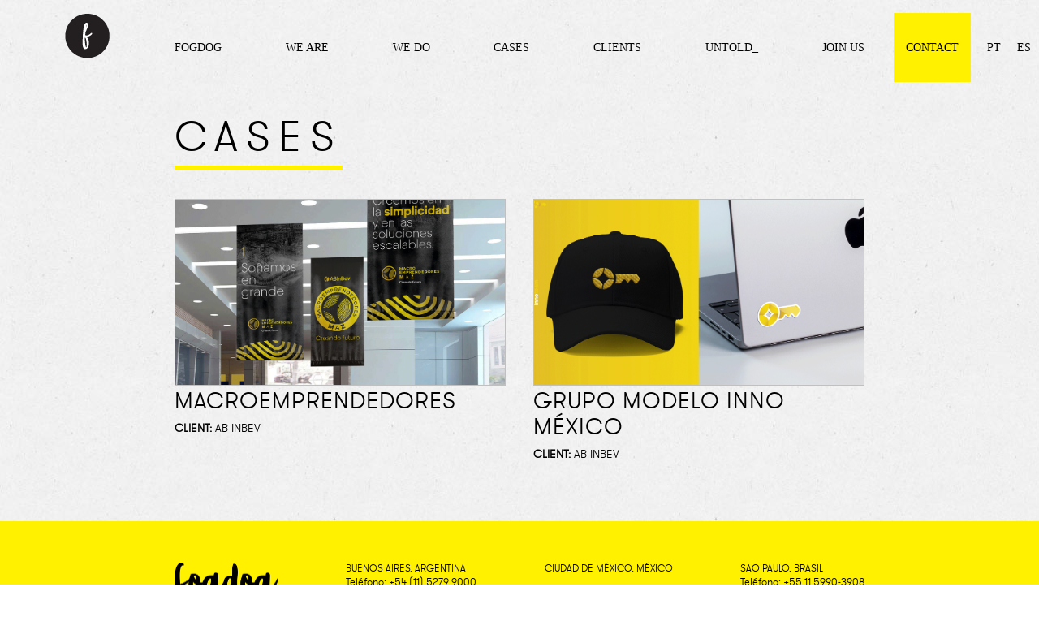

--- FILE ---
content_type: text/html; charset=UTF-8
request_url: https://fog.dog/en/cases/
body_size: 38816
content:


<!DOCTYPE html>
<html lang="es">
<head>
    <meta charset="UTF-8">
    <meta http-equiv="X-UA-Compatible" content="IE=edge">

	<meta name="viewport" content="initial-scale=1.0, user-scalable=no" />
	<meta name="Company" content="FogDog">
	<meta name="description" content="Fogdog es una agencia de pensamiento estratégico que trabaja junto a sus clientes, entendiendo a su audiencia y evolucionando sus negocios, sus marcas y su comunicación.">
	<meta name="author" content="Fogdog">
       
    <link rel="alternate" hreflang="es" href="https://fog.dog/en/index.html" />
	<link rel="alternate" hreflang="en" href="https://fog.dog/en/en/index.html" />
    <meta name="language" content="spanish">

		
    <meta property="og:type" content="website" />
    <meta property="og:url" content="https://fog.dog/en" />
	<meta property="og:title" content="Fogdog · Agencia de Pensamiento Estratégico" />
	<meta property="og:image" content="https://fog.dog/en/images/fogDogLogo.jpg" />
	<meta property="og:description" content="Fogdog es una agencia de pensamiento estratégico que trabaja junto a sus clientes, entendiendo a su audiencia y evolucionando sus negocios, sus marcas y su comunicación." />
	<meta property="og:site_name" content="Fogdog" />

	<meta name="twitter:card" content="summary" />
	<meta name="twitter:site" content="@BrightFogdog" />
	<meta name="twitter:title" content="Fogdog · Agencia de Pensamiento Estratégico" />
	<meta name="twitter:description" content="Fogdog es una agencia de pensamiento estratégico que trabaja junto a sus clientes, entendiendo a su audiencia y evolucionando sus negocios, sus marcas y su comunicación." />
	<meta name="twitter:image" content="https://fog.dog/en/images/fogDogLogoSquare.jpg" />



    <title>Cases &#8211; Fogdog</title>
<meta name='robots' content='max-image-preview:large' />
<link rel="alternate" href="https://fog.dog/casos/" hreflang="es" />
<link rel="alternate" href="https://fog.dog/en/cases/" hreflang="en" />
<link rel="alternate" href="https://fog.dog/pt/casos/" hreflang="pt" />
<link rel='dns-prefetch' href='//cdn.usefathom.com' />
<link rel='dns-prefetch' href='//fonts.googleapis.com' />
<script type="text/javascript">
/* <![CDATA[ */
window._wpemojiSettings = {"baseUrl":"https:\/\/s.w.org\/images\/core\/emoji\/14.0.0\/72x72\/","ext":".png","svgUrl":"https:\/\/s.w.org\/images\/core\/emoji\/14.0.0\/svg\/","svgExt":".svg","source":{"concatemoji":"https:\/\/fog.dog\/wp-includes\/js\/wp-emoji-release.min.js?ver=6.4.2"}};
/*! This file is auto-generated */
!function(i,n){var o,s,e;function c(e){try{var t={supportTests:e,timestamp:(new Date).valueOf()};sessionStorage.setItem(o,JSON.stringify(t))}catch(e){}}function p(e,t,n){e.clearRect(0,0,e.canvas.width,e.canvas.height),e.fillText(t,0,0);var t=new Uint32Array(e.getImageData(0,0,e.canvas.width,e.canvas.height).data),r=(e.clearRect(0,0,e.canvas.width,e.canvas.height),e.fillText(n,0,0),new Uint32Array(e.getImageData(0,0,e.canvas.width,e.canvas.height).data));return t.every(function(e,t){return e===r[t]})}function u(e,t,n){switch(t){case"flag":return n(e,"\ud83c\udff3\ufe0f\u200d\u26a7\ufe0f","\ud83c\udff3\ufe0f\u200b\u26a7\ufe0f")?!1:!n(e,"\ud83c\uddfa\ud83c\uddf3","\ud83c\uddfa\u200b\ud83c\uddf3")&&!n(e,"\ud83c\udff4\udb40\udc67\udb40\udc62\udb40\udc65\udb40\udc6e\udb40\udc67\udb40\udc7f","\ud83c\udff4\u200b\udb40\udc67\u200b\udb40\udc62\u200b\udb40\udc65\u200b\udb40\udc6e\u200b\udb40\udc67\u200b\udb40\udc7f");case"emoji":return!n(e,"\ud83e\udef1\ud83c\udffb\u200d\ud83e\udef2\ud83c\udfff","\ud83e\udef1\ud83c\udffb\u200b\ud83e\udef2\ud83c\udfff")}return!1}function f(e,t,n){var r="undefined"!=typeof WorkerGlobalScope&&self instanceof WorkerGlobalScope?new OffscreenCanvas(300,150):i.createElement("canvas"),a=r.getContext("2d",{willReadFrequently:!0}),o=(a.textBaseline="top",a.font="600 32px Arial",{});return e.forEach(function(e){o[e]=t(a,e,n)}),o}function t(e){var t=i.createElement("script");t.src=e,t.defer=!0,i.head.appendChild(t)}"undefined"!=typeof Promise&&(o="wpEmojiSettingsSupports",s=["flag","emoji"],n.supports={everything:!0,everythingExceptFlag:!0},e=new Promise(function(e){i.addEventListener("DOMContentLoaded",e,{once:!0})}),new Promise(function(t){var n=function(){try{var e=JSON.parse(sessionStorage.getItem(o));if("object"==typeof e&&"number"==typeof e.timestamp&&(new Date).valueOf()<e.timestamp+604800&&"object"==typeof e.supportTests)return e.supportTests}catch(e){}return null}();if(!n){if("undefined"!=typeof Worker&&"undefined"!=typeof OffscreenCanvas&&"undefined"!=typeof URL&&URL.createObjectURL&&"undefined"!=typeof Blob)try{var e="postMessage("+f.toString()+"("+[JSON.stringify(s),u.toString(),p.toString()].join(",")+"));",r=new Blob([e],{type:"text/javascript"}),a=new Worker(URL.createObjectURL(r),{name:"wpTestEmojiSupports"});return void(a.onmessage=function(e){c(n=e.data),a.terminate(),t(n)})}catch(e){}c(n=f(s,u,p))}t(n)}).then(function(e){for(var t in e)n.supports[t]=e[t],n.supports.everything=n.supports.everything&&n.supports[t],"flag"!==t&&(n.supports.everythingExceptFlag=n.supports.everythingExceptFlag&&n.supports[t]);n.supports.everythingExceptFlag=n.supports.everythingExceptFlag&&!n.supports.flag,n.DOMReady=!1,n.readyCallback=function(){n.DOMReady=!0}}).then(function(){return e}).then(function(){var e;n.supports.everything||(n.readyCallback(),(e=n.source||{}).concatemoji?t(e.concatemoji):e.wpemoji&&e.twemoji&&(t(e.twemoji),t(e.wpemoji)))}))}((window,document),window._wpemojiSettings);
/* ]]> */
</script>
<style id='wp-emoji-styles-inline-css' type='text/css'>

	img.wp-smiley, img.emoji {
		display: inline !important;
		border: none !important;
		box-shadow: none !important;
		height: 1em !important;
		width: 1em !important;
		margin: 0 0.07em !important;
		vertical-align: -0.1em !important;
		background: none !important;
		padding: 0 !important;
	}
</style>
<link rel='stylesheet' id='wp-block-library-css' href='https://fog.dog/wp-includes/css/dist/block-library/style.min.css?ver=6.4.2' type='text/css' media='all' />
<style id='classic-theme-styles-inline-css' type='text/css'>
/*! This file is auto-generated */
.wp-block-button__link{color:#fff;background-color:#32373c;border-radius:9999px;box-shadow:none;text-decoration:none;padding:calc(.667em + 2px) calc(1.333em + 2px);font-size:1.125em}.wp-block-file__button{background:#32373c;color:#fff;text-decoration:none}
</style>
<style id='global-styles-inline-css' type='text/css'>
body{--wp--preset--color--black: #000000;--wp--preset--color--cyan-bluish-gray: #abb8c3;--wp--preset--color--white: #ffffff;--wp--preset--color--pale-pink: #f78da7;--wp--preset--color--vivid-red: #cf2e2e;--wp--preset--color--luminous-vivid-orange: #ff6900;--wp--preset--color--luminous-vivid-amber: #fcb900;--wp--preset--color--light-green-cyan: #7bdcb5;--wp--preset--color--vivid-green-cyan: #00d084;--wp--preset--color--pale-cyan-blue: #8ed1fc;--wp--preset--color--vivid-cyan-blue: #0693e3;--wp--preset--color--vivid-purple: #9b51e0;--wp--preset--gradient--vivid-cyan-blue-to-vivid-purple: linear-gradient(135deg,rgba(6,147,227,1) 0%,rgb(155,81,224) 100%);--wp--preset--gradient--light-green-cyan-to-vivid-green-cyan: linear-gradient(135deg,rgb(122,220,180) 0%,rgb(0,208,130) 100%);--wp--preset--gradient--luminous-vivid-amber-to-luminous-vivid-orange: linear-gradient(135deg,rgba(252,185,0,1) 0%,rgba(255,105,0,1) 100%);--wp--preset--gradient--luminous-vivid-orange-to-vivid-red: linear-gradient(135deg,rgba(255,105,0,1) 0%,rgb(207,46,46) 100%);--wp--preset--gradient--very-light-gray-to-cyan-bluish-gray: linear-gradient(135deg,rgb(238,238,238) 0%,rgb(169,184,195) 100%);--wp--preset--gradient--cool-to-warm-spectrum: linear-gradient(135deg,rgb(74,234,220) 0%,rgb(151,120,209) 20%,rgb(207,42,186) 40%,rgb(238,44,130) 60%,rgb(251,105,98) 80%,rgb(254,248,76) 100%);--wp--preset--gradient--blush-light-purple: linear-gradient(135deg,rgb(255,206,236) 0%,rgb(152,150,240) 100%);--wp--preset--gradient--blush-bordeaux: linear-gradient(135deg,rgb(254,205,165) 0%,rgb(254,45,45) 50%,rgb(107,0,62) 100%);--wp--preset--gradient--luminous-dusk: linear-gradient(135deg,rgb(255,203,112) 0%,rgb(199,81,192) 50%,rgb(65,88,208) 100%);--wp--preset--gradient--pale-ocean: linear-gradient(135deg,rgb(255,245,203) 0%,rgb(182,227,212) 50%,rgb(51,167,181) 100%);--wp--preset--gradient--electric-grass: linear-gradient(135deg,rgb(202,248,128) 0%,rgb(113,206,126) 100%);--wp--preset--gradient--midnight: linear-gradient(135deg,rgb(2,3,129) 0%,rgb(40,116,252) 100%);--wp--preset--font-size--small: 13px;--wp--preset--font-size--medium: 20px;--wp--preset--font-size--large: 36px;--wp--preset--font-size--x-large: 42px;--wp--preset--spacing--20: 0.44rem;--wp--preset--spacing--30: 0.67rem;--wp--preset--spacing--40: 1rem;--wp--preset--spacing--50: 1.5rem;--wp--preset--spacing--60: 2.25rem;--wp--preset--spacing--70: 3.38rem;--wp--preset--spacing--80: 5.06rem;--wp--preset--shadow--natural: 6px 6px 9px rgba(0, 0, 0, 0.2);--wp--preset--shadow--deep: 12px 12px 50px rgba(0, 0, 0, 0.4);--wp--preset--shadow--sharp: 6px 6px 0px rgba(0, 0, 0, 0.2);--wp--preset--shadow--outlined: 6px 6px 0px -3px rgba(255, 255, 255, 1), 6px 6px rgba(0, 0, 0, 1);--wp--preset--shadow--crisp: 6px 6px 0px rgba(0, 0, 0, 1);}:where(.is-layout-flex){gap: 0.5em;}:where(.is-layout-grid){gap: 0.5em;}body .is-layout-flow > .alignleft{float: left;margin-inline-start: 0;margin-inline-end: 2em;}body .is-layout-flow > .alignright{float: right;margin-inline-start: 2em;margin-inline-end: 0;}body .is-layout-flow > .aligncenter{margin-left: auto !important;margin-right: auto !important;}body .is-layout-constrained > .alignleft{float: left;margin-inline-start: 0;margin-inline-end: 2em;}body .is-layout-constrained > .alignright{float: right;margin-inline-start: 2em;margin-inline-end: 0;}body .is-layout-constrained > .aligncenter{margin-left: auto !important;margin-right: auto !important;}body .is-layout-constrained > :where(:not(.alignleft):not(.alignright):not(.alignfull)){max-width: var(--wp--style--global--content-size);margin-left: auto !important;margin-right: auto !important;}body .is-layout-constrained > .alignwide{max-width: var(--wp--style--global--wide-size);}body .is-layout-flex{display: flex;}body .is-layout-flex{flex-wrap: wrap;align-items: center;}body .is-layout-flex > *{margin: 0;}body .is-layout-grid{display: grid;}body .is-layout-grid > *{margin: 0;}:where(.wp-block-columns.is-layout-flex){gap: 2em;}:where(.wp-block-columns.is-layout-grid){gap: 2em;}:where(.wp-block-post-template.is-layout-flex){gap: 1.25em;}:where(.wp-block-post-template.is-layout-grid){gap: 1.25em;}.has-black-color{color: var(--wp--preset--color--black) !important;}.has-cyan-bluish-gray-color{color: var(--wp--preset--color--cyan-bluish-gray) !important;}.has-white-color{color: var(--wp--preset--color--white) !important;}.has-pale-pink-color{color: var(--wp--preset--color--pale-pink) !important;}.has-vivid-red-color{color: var(--wp--preset--color--vivid-red) !important;}.has-luminous-vivid-orange-color{color: var(--wp--preset--color--luminous-vivid-orange) !important;}.has-luminous-vivid-amber-color{color: var(--wp--preset--color--luminous-vivid-amber) !important;}.has-light-green-cyan-color{color: var(--wp--preset--color--light-green-cyan) !important;}.has-vivid-green-cyan-color{color: var(--wp--preset--color--vivid-green-cyan) !important;}.has-pale-cyan-blue-color{color: var(--wp--preset--color--pale-cyan-blue) !important;}.has-vivid-cyan-blue-color{color: var(--wp--preset--color--vivid-cyan-blue) !important;}.has-vivid-purple-color{color: var(--wp--preset--color--vivid-purple) !important;}.has-black-background-color{background-color: var(--wp--preset--color--black) !important;}.has-cyan-bluish-gray-background-color{background-color: var(--wp--preset--color--cyan-bluish-gray) !important;}.has-white-background-color{background-color: var(--wp--preset--color--white) !important;}.has-pale-pink-background-color{background-color: var(--wp--preset--color--pale-pink) !important;}.has-vivid-red-background-color{background-color: var(--wp--preset--color--vivid-red) !important;}.has-luminous-vivid-orange-background-color{background-color: var(--wp--preset--color--luminous-vivid-orange) !important;}.has-luminous-vivid-amber-background-color{background-color: var(--wp--preset--color--luminous-vivid-amber) !important;}.has-light-green-cyan-background-color{background-color: var(--wp--preset--color--light-green-cyan) !important;}.has-vivid-green-cyan-background-color{background-color: var(--wp--preset--color--vivid-green-cyan) !important;}.has-pale-cyan-blue-background-color{background-color: var(--wp--preset--color--pale-cyan-blue) !important;}.has-vivid-cyan-blue-background-color{background-color: var(--wp--preset--color--vivid-cyan-blue) !important;}.has-vivid-purple-background-color{background-color: var(--wp--preset--color--vivid-purple) !important;}.has-black-border-color{border-color: var(--wp--preset--color--black) !important;}.has-cyan-bluish-gray-border-color{border-color: var(--wp--preset--color--cyan-bluish-gray) !important;}.has-white-border-color{border-color: var(--wp--preset--color--white) !important;}.has-pale-pink-border-color{border-color: var(--wp--preset--color--pale-pink) !important;}.has-vivid-red-border-color{border-color: var(--wp--preset--color--vivid-red) !important;}.has-luminous-vivid-orange-border-color{border-color: var(--wp--preset--color--luminous-vivid-orange) !important;}.has-luminous-vivid-amber-border-color{border-color: var(--wp--preset--color--luminous-vivid-amber) !important;}.has-light-green-cyan-border-color{border-color: var(--wp--preset--color--light-green-cyan) !important;}.has-vivid-green-cyan-border-color{border-color: var(--wp--preset--color--vivid-green-cyan) !important;}.has-pale-cyan-blue-border-color{border-color: var(--wp--preset--color--pale-cyan-blue) !important;}.has-vivid-cyan-blue-border-color{border-color: var(--wp--preset--color--vivid-cyan-blue) !important;}.has-vivid-purple-border-color{border-color: var(--wp--preset--color--vivid-purple) !important;}.has-vivid-cyan-blue-to-vivid-purple-gradient-background{background: var(--wp--preset--gradient--vivid-cyan-blue-to-vivid-purple) !important;}.has-light-green-cyan-to-vivid-green-cyan-gradient-background{background: var(--wp--preset--gradient--light-green-cyan-to-vivid-green-cyan) !important;}.has-luminous-vivid-amber-to-luminous-vivid-orange-gradient-background{background: var(--wp--preset--gradient--luminous-vivid-amber-to-luminous-vivid-orange) !important;}.has-luminous-vivid-orange-to-vivid-red-gradient-background{background: var(--wp--preset--gradient--luminous-vivid-orange-to-vivid-red) !important;}.has-very-light-gray-to-cyan-bluish-gray-gradient-background{background: var(--wp--preset--gradient--very-light-gray-to-cyan-bluish-gray) !important;}.has-cool-to-warm-spectrum-gradient-background{background: var(--wp--preset--gradient--cool-to-warm-spectrum) !important;}.has-blush-light-purple-gradient-background{background: var(--wp--preset--gradient--blush-light-purple) !important;}.has-blush-bordeaux-gradient-background{background: var(--wp--preset--gradient--blush-bordeaux) !important;}.has-luminous-dusk-gradient-background{background: var(--wp--preset--gradient--luminous-dusk) !important;}.has-pale-ocean-gradient-background{background: var(--wp--preset--gradient--pale-ocean) !important;}.has-electric-grass-gradient-background{background: var(--wp--preset--gradient--electric-grass) !important;}.has-midnight-gradient-background{background: var(--wp--preset--gradient--midnight) !important;}.has-small-font-size{font-size: var(--wp--preset--font-size--small) !important;}.has-medium-font-size{font-size: var(--wp--preset--font-size--medium) !important;}.has-large-font-size{font-size: var(--wp--preset--font-size--large) !important;}.has-x-large-font-size{font-size: var(--wp--preset--font-size--x-large) !important;}
.wp-block-navigation a:where(:not(.wp-element-button)){color: inherit;}
:where(.wp-block-post-template.is-layout-flex){gap: 1.25em;}:where(.wp-block-post-template.is-layout-grid){gap: 1.25em;}
:where(.wp-block-columns.is-layout-flex){gap: 2em;}:where(.wp-block-columns.is-layout-grid){gap: 2em;}
.wp-block-pullquote{font-size: 1.5em;line-height: 1.6;}
</style>
<link rel='stylesheet' id='font-googleapies-css' href='https://fonts.googleapis.com/css?family=PT+Serif%3A400%2C700&#038;ver=6.4.2' type='text/css' media='all' />
<link rel='stylesheet' id='slick-css' href='https://fog.dog/wp-content/themes/fogdog/assets/css/slick.css?ver=6.4.2-b-modified-1684267173' type='text/css' media='all' />
<link rel='stylesheet' id='slick-theme-css' href='https://fog.dog/wp-content/themes/fogdog/assets/css/slick-theme.css?ver=6.4.2-b-modified-1684267173' type='text/css' media='all' />
<link rel='stylesheet' id='styleEsp-css' href='https://fog.dog/wp-content/themes/fogdog/assets/css/styleEsp.css?ver=6.4.2-b-modified-1721142123' type='text/css' media='all' />
<link rel='stylesheet' id='style-css' href='https://fog.dog/wp-content/themes/fogdog/style.css?ver=6.4.2-b-modified-1742262810' type='text/css' media='all' />
<script type="text/javascript" src="https://cdn.usefathom.com/script.js" id="fathom-snippet-js" defer="defer" data-wp-strategy="defer" data-site="EYEWASRQ"   data-no-minify></script>
<script type="text/javascript" src="https://fog.dog/wp-content/themes/fogdog/assets/js/jquery-1.11.2.min.js?ver=1.0.0-b-modified-1684267172" id="jquery-1.11.2-js"></script>
<script type="text/javascript" src="https://fog.dog/wp-content/themes/fogdog/assets/js/TweenMax.min.js?ver=1.0.0-b-modified-1684267172" id="TweenMax-js"></script>
<script type="text/javascript" src="https://fog.dog/wp-content/themes/fogdog/assets/js/jquery.scrollmagic.js?ver=1.0.0-b-modified-1684267172" id="scrollmagic-js"></script>
<script type="text/javascript" src="https://fog.dog/wp-content/themes/fogdog/assets/js/jquery.scrollmagic.debug.js?ver=1.0.0-b-modified-1684267172" id="scrollmagic-debug-js"></script>
<script type="text/javascript" src="https://cdn.usefathom.com/script.js?ver=1.0.0" id="fathom-js"></script>
<link rel="https://api.w.org/" href="https://fog.dog/wp-json/" /><link rel="alternate" type="application/json" href="https://fog.dog/wp-json/wp/v2/pages/399" /><link rel="EditURI" type="application/rsd+xml" title="RSD" href="https://fog.dog/xmlrpc.php?rsd" />
<meta name="generator" content="WordPress 6.4.2" />
<link rel="canonical" href="https://fog.dog/en/cases/" />
<link rel='shortlink' href='https://fog.dog/?p=399' />
<link rel="alternate" type="application/json+oembed" href="https://fog.dog/wp-json/oembed/1.0/embed?url=https%3A%2F%2Ffog.dog%2Fen%2Fcases%2F" />
<link rel="icon" href="https://fog.dog/wp-content/uploads/2023/07/cropped-logoNavigation-32x32.png" sizes="32x32" />
<link rel="icon" href="https://fog.dog/wp-content/uploads/2023/07/cropped-logoNavigation-192x192.png" sizes="192x192" />
<link rel="apple-touch-icon" href="https://fog.dog/wp-content/uploads/2023/07/cropped-logoNavigation-180x180.png" />
<meta name="msapplication-TileImage" content="https://fog.dog/wp-content/uploads/2023/07/cropped-logoNavigation-270x270.png" />
</head>
<body class="page-template page-template-page-listado-casos page-template-page-listado-casos-php page page-id-399 wp-custom-logo ingles" id="site-container">




<div class="navMenu-mobile cbp-spmenu cbp-spmenu-horizontal cbp-spmenu-left" id="cbp-spmenu-s1">
    <a id="closeBtn"></a>

    <div class="menuMiddleCol">
            <div class="menu-navigation-container"><ul id="menu-navigation" class="menu"><li id="menu-item-18" class="mobileHome menu-item menu-item-type-custom menu-item-object-custom menu-item-18"><a href="#fogdog">FOGDOG</a></li>
<li id="menu-item-19" class="mobileBelieve menu-item menu-item-type-custom menu-item-object-custom menu-item-19"><a href="#somos">SOMOS</a></li>
<li id="menu-item-20" class="mobileDo menu-item menu-item-type-custom menu-item-object-custom menu-item-20"><a href="#hacemos">HACEMOS</a></li>
<li id="menu-item-559" class="menu-item menu-item-type-custom menu-item-object-custom menu-item-559"><a href="#casos">CASOS</a></li>
<li id="menu-item-22" class="mobileExperience menu-item menu-item-type-custom menu-item-object-custom menu-item-22"><a href="#experiencia">CLIENTES</a></li>
<li id="menu-item-23" class="mobileAre menu-item menu-item-type-custom menu-item-object-custom menu-item-23"><a href="#ecosistema">UNTOLD_</a></li>
<li id="menu-item-27" class="unete menu-item menu-item-type-custom menu-item-object-custom menu-item-27"><a href="https://untold.site/careers/">ÚNETE</a></li>
</ul></div>           

            
        </div>

        <div class="menuLastCol">
            <div class="menu-idiomas-container"><ul id="menu-idiomas" class="menu"><li id="menu-item-337-es" class="lang-item lang-item-5 lang-item-es lang-item-first menu-item menu-item-type-custom menu-item-object-custom menu-item-337-es"><a href="https://fog.dog/casos/" hreflang="es-AR" lang="es-AR">Español</a></li>
<li id="menu-item-337-pt" class="lang-item lang-item-9 lang-item-pt menu-item menu-item-type-custom menu-item-object-custom menu-item-337-pt"><a href="https://fog.dog/pt/casos/" hreflang="pt-BR" lang="pt-BR">Português</a></li>
<li id="menu-item-30" class="menuContacto mobileContact menu-item menu-item-type-custom menu-item-object-custom menu-item-30"><a href="#">CONTACTO</a></li>
</ul></div>        </div>

</div>

<nav class="navMenu"> 
    <div class="container">
        <div class="containerInner">

        <li class="menuFirstCol"><a href="https://fog.dog/en/" class="custom-logo-link" rel="home"><img width="57" height="57" src="https://fog.dog/wp-content/uploads/2023/03/logoNavigation.png" class="custom-logo" alt="Fog.Dog" decoding="async" /></a></li>
            
        <div class="menuMiddleCol">
            <div class="menu-navigation-container"><ul id="menu-navigation-1" class="menu"><li class="mobileHome menu-item menu-item-type-custom menu-item-object-custom menu-item-18"><a href="#fogdog">FOGDOG</a></li>
<li class="mobileBelieve menu-item menu-item-type-custom menu-item-object-custom menu-item-19"><a href="#somos">SOMOS</a></li>
<li class="mobileDo menu-item menu-item-type-custom menu-item-object-custom menu-item-20"><a href="#hacemos">HACEMOS</a></li>
<li class="menu-item menu-item-type-custom menu-item-object-custom menu-item-559"><a href="#casos">CASOS</a></li>
<li class="mobileExperience menu-item menu-item-type-custom menu-item-object-custom menu-item-22"><a href="#experiencia">CLIENTES</a></li>
<li class="mobileAre menu-item menu-item-type-custom menu-item-object-custom menu-item-23"><a href="#ecosistema">UNTOLD_</a></li>
<li class="unete menu-item menu-item-type-custom menu-item-object-custom menu-item-27"><a href="https://untold.site/careers/">ÚNETE</a></li>
</ul></div>           

      

        </div>

        <div class="menuLastCol">
            <div class="menu-idiomas-container"><ul id="menu-idiomas-1" class="menu"><li class="lang-item lang-item-5 lang-item-es lang-item-first menu-item menu-item-type-custom menu-item-object-custom menu-item-337-es"><a href="https://fog.dog/casos/" hreflang="es-AR" lang="es-AR">Español</a></li>
<li class="lang-item lang-item-9 lang-item-pt menu-item menu-item-type-custom menu-item-object-custom menu-item-337-pt"><a href="https://fog.dog/pt/casos/" hreflang="pt-BR" lang="pt-BR">Português</a></li>
<li class="menuContacto mobileContact menu-item menu-item-type-custom menu-item-object-custom menu-item-30"><a href="#">CONTACTO</a></li>
</ul></div>        </div>
    
        </div>
    </div>
</nav>

<div class="menuMobile">
    <a id="showLeft" class="active"></a>
</div>


  

    <div class="section listadoCasos" id="listadoCasos">
       	<div class="container">
            <div>
                <h1 class="listadoCasos-titulo">Cases</h1>
            </div>

            <div class="row">

                				

								

					                       							
						<div class="wrapperCaso-Listado">
                            
                                <a href="https://fog.dog/en/macroemprendedores/">
                                                   
                                    <div class="imagenCaso-Listado">                                  
                                        <img style="background-image:url(https://fog.dog/wp-content/uploads/2023/08/Caso_MacroEmprendedores-2200-4.gif)" alt="">
                                    </div>
                                            
                                    <h1>Macroemprendedores</h1>

                                    <h2><strong>
                                    CLIENT:                                        </strong>AB InBev</h2>

                                </a>

						</div>
													
	
					                       							
						<div class="wrapperCaso-Listado">
                            
                                <a href="https://fog.dog/en/grupo-modelo-inno-mexico/">
                                                   
                                    <div class="imagenCaso-Listado">                                  
                                        <img style="background-image:url(https://fog.dog/wp-content/uploads/2023/04/caso_innoMX-2200.gif)" alt="">
                                    </div>
                                            
                                    <h1>Grupo Modelo Inno México</h1>

                                    <h2><strong>
                                    CLIENT:                                        </strong>AB InBev</h2>

                                </a>

						</div>
													
	
					
				
            </div>
        </div>
    </div><!-- / section listadoCasos-->



<div class="section f" id="contacto">
        	<div class="container">
            	<div class="col col1">
                	<img src="https://fog.dog/wp-content/themes/fogdog/assets/images/footerLogo.png" class="flexible footerLogo" alt="fog dog">
                    <h1>HUB DE <br>INNOVACIÓN Y <br>ESTRATEGIA</h1>
                    
                </div>
                <div class="col col2">
                	<h2>BUENOS AIRES. ARGENTINA</h2>
                    <h3>Teléfono: +54 (11) 5279 9000</h3>
					</a>
                </div>
					
				<!--
				<div class="col col2">
                	<a href="mailto:" class="footerMail" style="pointer-events: none;">&nbsp;</a>
                	<h2>BOGOTÁ. COLOMBIA</h2>
                    <h3>Carrera 5 # 77 - 51<br>
                    Teléfono: +57 1 508 7325</h3>
                </div>
				-->
					
				<div class="col col2">
                	<h2>CIUDAD DE MÉXICO, MÉXICO</h2>
                    <h3></h3>
					
                </div>
					
				<div class="col col2">
                	<h2>SÃO PAULO, BRASIL</h2>
                    <h3>Teléfono: +55 11 5990-3908</h3>
					<a href="https://www.linkedin.com/company/10519631?trk=tyah&trkInfo=clickedVertical%3Acompany%2CclickedEntityId%3A10519631%2Cidx%3A1-1-1%2CtarId%3A1457536832632%2Ctas%3Afogdog" target="_blank" class="linkedin"><img src="https://fog.dog/wp-content/themes/fogdog/assets/images/linkedin.svg" alt="linkedin" width="30">
					</a>
					<a href="http://www.instagram.com/fogdoginnovacion" target="_blank"><img src="https://fog.dog/wp-content/themes/fogdog/assets/images/instagram.svg" alt="instagram" width="30">
					</a>
					<div class="emails">
						<a href="mailto:sayhello@fog.dog">sayhello@fog.dog</a>
						<a href="mailto:careers@untold.careers">careers@untold.careers</a>
					</div>
											
					                  </div>
        		        
            </div>
        </div>
        
    
    	
    
    </div><!-- /contents -->

<div class="modal fade" id="paxModal" tabindex="-1" role="dialog" aria-labelledby="myModalLabel" aria-hidden="true">
  <div class="modal-dialog">
    <div class="modal-content">
    
    	<div class="container">
    	  <div class="modalInfo">
        	<div class="container">
            	<div class="col col1">
                	<img src="https://fog.dog/wp-content/themes/fogdog/assets/images/footerLogo.png" class="flexible footerLogo" alt="fog dog">
                    <h1>HUB DE <br>INNOVACIÓN Y <br>ESTRATEGIA</h1>
                    
                </div>
                <div class="col col2">
                	<h2>BUENOS AIRES. ARGENTINA</h2>
                    <h3>Teléfono: +54 (11) 5279 9000</h3>
                </div>
				<!--
				<div class="col col2">
                	<a href="mailto:" class="footerMail" style="pointer-events: none;">&nbsp;</a>
                	<h2>BOGOTÁ. COLOMBIA</h2>
                    <h3>Carrera 5 # 77 - 51<br>
                    Teléfono: +57 1 508 7325</h3>
                </div>
				-->
				<div class="col col2">
                	<h2>CIUDAD DE MÉXICO, MÉXICO</h2>
                    <h3></h3>
                </div>
				<div class="col col2">
                	<h2>SÃO PAULO, BRASIL</h2>
                    <h3>Teléfono: +55 11 5990-3908</h3>
					<a href="https://www.linkedin.com/company/10519631?trk=tyah&trkInfo=clickedVertical%3Acompany%2CclickedEntityId%3A10519631%2Cidx%3A1-1-1%2CtarId%3A1457536832632%2Ctas%3Afogdog" target="_blank" class="linkedin"><img src="https://fog.dog/wp-content/themes/fogdog/assets/images/linkedin.svg" alt="linkedin" width="30">
					</a>
					<a href="http://www.instagram.com/fogdoginnovacion" target="_blank"><img src="https://fog.dog/wp-content/themes/fogdog/assets/images/instagram.svg" alt="instagram" width="30">
					</a>
					<div class="emails">
						<a href="mailto:sayhello@fog.dog">sayhello@fog.dog</a>
						<a href="mailto:careers@untold.careers">careers@untold.careers</a>
					</div>
                </div>

        		        
            </div>
        </div>
          
    </div>
      
    </div>
  </div>
</div>


<!-- add Contacto data-target + data-toogle // change Contacto Mobile href-->
<script type="text/javascript">
	$('.navMenu .menuContacto ').find('a').attr('data-target','#paxModal' ).attr('data-toggle', 'modal');
	$('.navMenu-mobile .menuContacto ').find('a').attr('href','#contacto' );
</script>
<!-- add Contacto data-target + data-toogle // change Contacto Mobile href end -->

<!-- Adaptacion textos idiomas -->
<script type="text/javascript">
	$('.navMenu .menuLastCol [lang="es-AR"] ').text('ES');
	$('.navMenu .menuLastCol [lang="en-US"] ').text('EN');
	$('.navMenu .menuLastCol [lang="pt-BR"] ').text('PT');
</script>
<!-- Adaptacion textos idiomas ends-->

<!-- Adaptacion textos Navbar segun idioma -->
<script type="text/javascript">

if ($('body').hasClass('ingles')){
	$('[href="#somos"]').text('WE ARE');
	$('[href="#hacemos"]').text('WE DO');
	$('[href="#casos"]').text('CASES');
	$('[href="#experiencia"]').text('CLIENTS');
	$('[href="https://untold.site/careers/"]').text('JOIN US');
	$('[data-target="#paxModal"]').text('CONTACT');
	$('.menuContacto a').text('CONTACT');
	$('[href="https://untold.site/careers/"]').attr('href', 'https://untold.site/en/careers/')

} else if ($('body').hasClass('portugues')){
	//$('[href="#somos"]').text('WE ARE');
	$('[href="#hacemos"]').text('O QUE FAZEMOS');
	//$('[href="#casos"]').text('CASES');
	//$('[href="#experiencia"]').text('CLIENTS');
	$('[href="https://untold.site/careers/"]').text('JUNTE-SE A NÓS');
	$('[data-target="#paxModal"]').text('CONTATO');
	$('.menuContacto a').text('CONTATO');
	$('[href="https://untold.site/careers/"]').attr('href', 'https://untold.site/pt/careers/');


} else {}

</script>

<!-- Adaptacion textos Navbar segun idioma ends-->

<script type="text/javascript">
	if ($('body').hasClass('home')){
		} else { $('[href="#fogdog"]').attr('href','https://fog.dog/en#fogdog');

			$('[href="#somos"]').attr('href','https://fog.dog/en#somos');

			$('[href="#hacemos"]').attr('href','https://fog.dog/en#hacemos');

			$('[href="#casos"]').attr('href','https://fog.dog/en#casos');

			$('[href="#experiencia"]').attr('href','https://fog.dog/en#experiencia');

			$('[href="#ecosistema"]').attr('href','https://fog.dog/en#ecosistema');
	}
</script>


<!-- scrollmagic -->
<script>

if ($( window ).width() >= 200) { // if start

var controller;

$(function() {
	controller = new ScrollMagic();
	
	// section a
	
	var homeSection1Anim = new TimelineLite()
	.add(TweenMax.from('#navigation3', .3, { opacity: '0', delay: .4 }))
	.add(TweenMax.from('#navigation2', .2, { opacity: '0', }))
	.add(TweenMax.from('#navigation4', .2, { opacity: '0', })) 
	.add(TweenMax.from('#navigation1', .2, { opacity: '0', }))
	.add(TweenMax.from('#navigation5', .2, { opacity: '0', }))
    .add(TweenMax.from('#hometitle1', .6, { opacity: '0' }))
	.add(TweenMax.from('#hometitle2', .6, { opacity: '0' }))
	.add(TweenMax.from('#hometitle3', .6, { opacity: '0' }))
	
	
	var whenInContainer2 = new ScrollScene({
		triggerElement: '.section.a',
		triggerHook: 0.7,
		reverse: true,
	})
	.setTween(homeSection1Anim)
	.addTo(controller)
	
	
	
	// section b
	
	var homeSection2Anim = new TimelineLite()
	.add(TweenMax.from('.logoDos', .6, { opacity: '0', }))
	.add(TweenMax.from('#sectionBTxt', .8, { opacity: '0', textShadow: '0px 0px 15px black', color: 'none' }))	
	
	var whenInContainer2 = new ScrollScene({
		triggerElement: '.section.b',
		triggerHook: 0.6,
		reverse: true,
	})
	.setTween(homeSection2Anim)
	.addTo(controller)
	
	
	
	// section c
	
	var homeSection2Anim = new TimelineLite()
	.add(TweenMax.from('#sectionCPrincipal', .8, { opacity: '0' }))	
	.add(TweenMax.from('#pabloLezama', .8, { opacity: '0' }))	
	.add(TweenMax.from('#carolinaDennin', .8, { opacity: '0' }))	
		
	var whenInContainer2 = new ScrollScene({
		triggerElement: '.seccion.c',
		triggerHook: 0.6,
		reverse: true,
	})
	.setTween(homeSection2Anim)
	.addTo(controller)
	
	
	
	// section d
	
	var homeSection2Anim = new TimelineLite()
	.add(TweenMax.from('#sectionDTxt', .3, { opacity: '0', textShadow: '0px 0px 15px black', color: 'none' }))
	.add(TweenMax.from('#workshops', .8, { opacity: '0' }))	
	.add(TweenMax.from('#estrategia', .8, { opacity: '0' }))	
	
	var whenInContainer2 = new ScrollScene({
		triggerElement: '.section.d',
		triggerHook: 0.7,
		reverse: true,
	})
	.setTween(homeSection2Anim)
	.addTo(controller)
	
	
	
	
	// section e
	
	id="ecosistemaTxt2"
	
	var homeSection2Anim = new TimelineLite()
	.add(TweenMax.from('#ecosistemaTitle', .2, { opacity: '0' }))
	.add(TweenMax.from('#ecosistemaTxt', .2, { opacity: '0' }))	
	.add(TweenMax.from('#ecosistemaTxt2', .2, { opacity: '0' }))
	.add(TweenMax.from('#ecosistemaTxt3', .2, { opacity: '0' }))	
	.add(TweenMax.from('.carlosYDarioLogo', .3, { opacity: '0' }))
	.add(TweenMax.from('.agoraLogo', .3, { opacity: '0' }))
	.add(TweenMax.from('.carlosYDarioStudioLogo', .3, { opacity: '0' }))
	.add(TweenMax.from('.quiddityLogo', .3, { opacity: '0' }))	
	
	var whenInContainer2 = new ScrollScene({
		triggerElement: '.section.e',
		triggerHook: 0.5,
		reverse: true,
	})
	.setTween(homeSection2Anim)
	.addTo(controller)
	
	
	//section h	
	var homeSection2Anim = new TimelineLite()
	.add(TweenMax.from('#sectionHTxt', .3, { opacity: '0', textShadow: '0px 0px 15px black', color: 'none' }))
	
	var whenInContainer2 = new ScrollScene({
		triggerElement: '.section.h',
		triggerHook: 0.7,
		reverse: true,
	})
	.setTween(homeSection2Anim)
	.addTo(controller)
	
	
	

});


} // if end

</script>

<script src="https://fog.dog/wp-content/themes/fogdog/assets/js/jquery.smoothscroll.min.js"></script>
    
<script>
	$(function() {
	 $('html').smoothScroll(1000);
	});
</script>

<script src="https://fog.dog/wp-content/themes/fogdog/assets/js/classie.js"></script>
	



<script>
			var menuLeft = document.getElementById( 'cbp-spmenu-s1' ),
				body = document.body;

			showLeft.onclick = function() {
				classie.toggle( this, 'active' );
				classie.toggle( menuLeft, 'cbp-spmenu-open' );
			};
			closeBtn.onclick = function() {
				classie.toggle( this, 'active' );
				classie.toggle( menuLeft, 'cbp-spmenu-open' );
			};	
			
			
			$('[href="#fogdog"]').click (function () {
				$('#cbp-spmenu-s1').removeClass("cbp-spmenu-open");
			})

			$('[href="#somos"]').click (function () {
				$('#cbp-spmenu-s1').removeClass("cbp-spmenu-open");
			})

			$('[href="#hacemos"]').click (function () {
				$('#cbp-spmenu-s1').removeClass("cbp-spmenu-open");
			})

			$('[href="#casos"]').click (function () {
				$('#cbp-spmenu-s1').removeClass("cbp-spmenu-open");
			})

			$('[href="#experiencia"]').click (function () {
				$('#cbp-spmenu-s1').removeClass("cbp-spmenu-open");
			})

			$('[href="#ecosistema"]').click (function () {
				$('#cbp-spmenu-s1').removeClass("cbp-spmenu-open");
			})

			$('.menuContacto a').click (function () {
				$('#cbp-spmenu-s1').removeClass("cbp-spmenu-open");
			})
			
</script>
		
<script>
		
$(window).on('scroll', function() {
  if($(window).scrollTop() == $('.section.a').offset().top) {
            $('.menu li a').removeClass('active');
            $('.menu li a[href=#home]').addClass('active');
  } else {
	  $('.section').each(function() {
        if($(window).scrollTop() >= $(this).offset().top - ($("#menu").height() + 85 )) {
            var id = $(this).attr('id');
            $('.menu li a').removeClass('active');
            $('.menu li a[href=#'+ id +']').addClass('active');
        }
    });
  } 
  
});
	
</script>

<script src="https://fog.dog/wp-content/themes/fogdog/assets/js/bootstrap.js"></script>
	
<script src="https://fog.dog/wp-content/themes/fogdog/assets/js/jquery.matchHeight.js" type="text/javascript"></script>	
	
<script>
	$(function() {
		$('.section.d.experiencia ul li').matchHeight();
	});
</script>
	
<script type="text/javascript" src="https://fog.dog/wp-content/themes/fogdog/assets/js/slick.min.js"></script>
	
<script type="text/javascript">
    $(document).ready(function(){
      $('.sliderCasos').slick({
      	infinite: true,
		slidesToShow: 1,
		slidesToScroll: 1,
		fade: true,
		speed: 300,
		dots: true,
		arrows: false,
		autoplay: true,
  		autoplaySpeed: 5000,
      });
    });
</script>





</body>
</html>
<style>
.navMenu .menuMiddleCol li.mobileSay a {
    border-bottom: 5px solid #fff100;
}
</style>

--- FILE ---
content_type: text/css
request_url: https://fog.dog/wp-content/themes/fogdog/assets/css/styleEsp.css?ver=6.4.2-b-modified-1721142123
body_size: 44858
content:
@charset "utf-8";
/* CSS Document */

@font-face {
    font-family: 'gt_walsheimlight';
    src: url('../fonts/gt-walsheim-light-webfont.eot');
    src: url('../fonts/gt-walsheim-light-webfont.eot?#iefix') format('embedded-opentype'),
         url('../fonts/gt-walsheim-light-webfont.woff2') format('woff2'),
         url('../fonts/gt-walsheim-light-webfont.woff') format('woff'),
         url('../fonts/gt-walsheim-light-webfont.ttf') format('truetype'),
         url('../fonts/gt-walsheim-light-webfont.svg#gt_walsheimlight') format('svg');
    font-weight: normal;
    font-style: normal;
}

@font-face {
    font-family: 'blog_scriptregular';
    src: url('../fonts/blogscript-webfont.eot');
    src: url('../fonts/blogscript-webfont.eot?#iefix') format('embedded-opentype'),
         url('../fonts/blogscript-webfont.woff2') format('woff2'),
         url('../fonts/blogscript-webfont.woff') format('woff'),
         url('../fonts/blogscript-webfont.ttf') format('truetype'),
         url('../fonts/blogscript-webfont.svg#blog_scriptregular') format('svg');
    font-weight: normal;
    font-style: normal;
}

/* generales */

body {
	margin: 0;
	padding: 0;
	font-family: verdana;
	width: 100%;
}

.flexible { max-width: 100%; height: auto; }

.hiddenDesktop { display: none; }

/* menu */

/*
.menu {
	position: fixed;
    z-index: 900;
    left: 0;
    top: 0;
    width: 100%;
    height: 70px;
	background: url(../images/general/section_background.jpg) repeat top left;
	padding: 0 0 15px 0;
	margin: 0;
	display: box;
	width: 100%;
	text-align: center;
}

.menuMobile { display: none; }

.menu .container {
	display: inline-block;
	width: 100%;
	max-width: 1280px;
}

.menu .container .containerInner {
	display: flex;
	justify-content: space-between;
}

.menu li.menuFirstCol { width: 220px; }

.menu .menuMiddleCol {
	display: flex;
	justify-content: space-between;
	vertical-align: top;
	float: left;
	width: 100%;
	max-width: 850px;
}

.menu .menuLastCol { float: left; width: 210px; padding-right: 10px; }

.menu .menuLastCol li { float: right; }

.menu li {
    float: left;
    font-size: 14px;
    text-align: center;
    text-decoration: none;
    width: auto;
	list-style-type: none;
	height: 85px;
}

.menu li.menuFirstCol a { padding-top: 15px; }

.menu li a { text-decoration: none;	color: #000; padding-top: 35px; width: auto; display: inline-block; position: relative; outline: none; cursor: pointer; }

.menu li a:hover { text-decoration: none; }

.menu li a .underline {
	position: absolute;
	left: -5px;
	right: -5px;
	bottom: -10px;
	border-bottom: 5px solid #fff100; 
	display: block;
	opacity: 0;
	transition: all 0.5s;
}

.menu li a.active .underline { opacity: 1; }

.menu li a:hover .underline { opacity: 1; }

.menu .menuContacto { background: #fff100; padding: 0 15px; }

.menu .menuIdioma { width: auto; float: right; padding-left: 20px; display: flex; gap: 15px; }

*/


/* flyout menu style */
.cbp-spmenu { background: #ffff00; position: fixed; top: 0; }
.cbp-spmenu a {	display: block;	font-size: 1.1em; font-weight: 300; }
.cbp-spmenu a:hover { }
.cbp-spmenu a:active { }
#showLeft { display: none; background: url(../images/iconMenu.png) no-repeat top center; padding: 0; width: auto; text-transform: uppercase; font-family: gotham_htfbook, Gotham, "Helvetica Neue", Helvetica, Arial, sans-serif; line-height: 6px; float: left; background-size: 100% auto; position: absolute; z-index: 500; width: 50px; height: 50px; cursor: pointer; right: 10px; top: 10px; }
.cbp-spmenu .logo { float: left; width: 60px; height: auto; margin-top: 5px; }
.cbp-spmenu .logo img { width: 60px; height: auto;  }
.cbp-spmenu ul { padding: 0 0 0 0; margin: 0; box-sizing: border-box; -moz-box-sizing: border-box; -webkit-box-sizing: border-box; float: left; }
.cbp-spmenu ul li { margin-right: 0; width: 100%; margin-bottom: 20px; float: left; box-sizing: border-box; -moz-box-sizing: border-box; -webkit-box-sizing: border-box;  list-style-type: none; }
.cbp-spmenu .row { padding: 0;  box-sizing: border-box; -moz-box-sizing: border-box; -webkit-box-sizing: border-box; float: left; }
.cbp-spmenu #closeBtn { background: url(../images/closeBtn.png) no-repeat center center transparent; display: block; width: 50px; height: 50px; position: absolute; right: 10px; top: 10px; }
.cbp-spmenu-vertical { width: 250px; height: 100%; top: 0; z-index: 1000; }
.cbp-spmenu-vertical a { text-align: left; }
.cbp-spmenu-horizontal { width: 100%; height: 100vh; left: 0; z-index: 1000; overflow: auto; top: 0; margin: 0; padding: 30px 15px 25px 15px; border-bottom: 15px solid #ffff00; box-sizing: border-box; }
.cbp-spmenu-horizontal li { border-bottom: 1px solid #000; float: left; width: 100%; list-style-type: none; }
.cbp-spmenu-horizontal li a { float: left;	width: 100%; color: #000; text-decoration: none; text-align: left; padding: 8px 15px; -moz-box-sizing: border-box; box-sizing: border-box; }
.cbp-spmenu-horizontal li:last-child:not(.navMenu-mobile.cbp-spmenu-horizontal li:last-child ) { border-bottom: none; }
.cbp-spmenu-vertical a:focus, .cbp-spmenu-vertical a:hover { color: #000; background: transparent; }
.cbp-spmenu-left { top: -200vh; left: 0; }
.cbp-spmenu-left.cbp-spmenu-open { top: 0px; left: 0; }
.cbp-spmenu, .cbp-spmenu-push { /* -webkit-transition: all 0.3s ease; -moz-transition: all 0.3s ease; transition: all 0.3s ease; */ }

.cbp-spmenu-horizontal li ul {
	float: left;
	width: 100%;
	margin: 0 0 10px 0; 
	padding: 0 0 0 30px;
	-webkit-box-sizing: border-box;
	-moz-box-sizing: border-box;
	box-sizing: border-box;
}

.cbp-spmenu-horizontal li ul li {
	font-size: 14px;
	margin: 0;
}

.cbp-spmenu-horizontal li ul li:first-child {
	border-bottom: none;
	padding-bottom: 3px;
    font-size: 15px;
    padding-top: 5px;
}

.cbp-spmenu-horizontal li ul li a {
	padding: 5px 15px 5px 0px;
	font-size: 14px;
}


/* flyout menu style ends */

/* SECCIONES */
.section {
	float: left;
	width: 100%;
	text-align: center;
}

.section .container {
	display: inline-block;
	width: 100%;
	max-width: 850px;
}

/* section a */

.section.a { background: url(../images/general/section_background.jpg) repeat top left; }

.section.a .container {
	padding: 170px 0 150px 0;
	min-height: 100vh;
	box-sizing: border-box;
	-moz-box-sizing: border-box;
	-webkit-box-sizing: border-box;
}

.section.a .txt {
	font-family: gt_walsheimlight;
	letter-spacing: 5px;
	opacity: 1;
	color: #000;
	font-size: 19px;
}

.section.a img {
	margin: 15px 0;
	max-width: 95%;
}

/* section b */
.section.b { background: #fff; }

.section.b .container {
	padding: 150px 0;
	text-align: left;
}

.section.b .logoDos {
	margin-bottom: 40px;
	opacity: 1;
	max-width: 267px;
	height: auto;

}

.section.b .txt {
    color: #000;
    font-family: 'PT Serif', serif;
	font-size: 20px;
    line-height: 26px;    
    top: 188.17px;
    -webkit-filter: blur(0px);
}

/* section c */

.seccion {
	float: left;
	width: 100%;
	text-align: center;
}

.seccion .container {
	display: inline-block;
	width: 100%;
	max-width: 850px;
}

.seccion.c { background: url(../images/general/section_background.jpg) repeat top left; }

.seccion.c.white { background: #fff; }


.seccion.c .container {
	padding: 50px 0 0px 0;
	text-align: left;
}

.seccion.c .container h1.tituloPrincipal {
	font-size: 52px;
	letter-spacing: 0.2em;
	font-family: gt_walsheimlight;
	font-weight: 300;
	padding-bottom: 0px;
	border-bottom: 6px solid #fff100;
	width: auto;
	float: left;
	opacity: 1;
}

.seccion.c .row {
	float: left;
	width: 100%;
	display: flex;
	align-items: center;
	color: inherit;	
	margin: 0;
	margin-bottom: 35px;
}



.seccion.c .row img { transition: all 0.3s; float: left; }

/*
.seccion.c .row:hover img { opacity: 0.8; }
*/

.seccion.c #pabloLezama, .seccion.c #carolinaDennin { opacity: 1; }

.seccion.c .row .col1 {
	float: left;
	width: 40%;
}

.seccion.c .row .col2 { padding-left: 0px; }

.seccion.c.white .row .col2 { padding-left: 20px; }

.seccion.c .row .col1 .imgEspecial { margin-top: -30px; }

.seccion.c .row .col2 {
	float: left;
	width: 60%;
	text-align: left;
	padding-top: 45px;
}

.seccion.c .row .col2 h1 {
	font-size: 28px;
    line-height: 32px;
    float: left;
    text-align: left;
    font-family: gt_walsheimlight;	
	margin: 0 0 5px 0;
	font-weight: normal;
	width: 100%;
	text-transform: uppercase;
	letter-spacing: 0.2em;
	transition: all 0.3s;
}

.seccion.c .row .col2 h2 {
	font-size: 17px;
    line-height: 24px;
    float: left;
    text-align: left;
    font-family: gt_walsheimlight;	
	margin: 0;
	font-weight: normal;
	width: 100%;
	color: #000000;
	text-transform: uppercase;
	transition: all 0.3s;
}



.seccion.c .row .col2 .txt {
    text-align: left;
    font-family: 'PT Serif', serif;
	width: 100%;
	font-size: 18px;
	line-height: 22px;
	margin-top: 20px;
	float: left;
	transition: all 0.3s;
}



.seccion.c .row .col2 .txt a {
	color: #000;
	text-transform: lowercase;
	display: inline-block;
	margin-top: 15px;
    font-size: 18px;
	font-weight: bold;
	text-decoration: none;
}

.seccion.c .row .col2 .txt a:hover { text-decoration: underline; }

/*
.seccion.c .row:hover .col2 h1 { color: #999; }
.seccion.c .row:hover .col2 h2 { color: #999; }
.seccion.c .row:hover .col2 .txt { color: #999; }
*/

.seccion.c .row.dos { margin-bottom: 40px; }

.seccion.c .row.dos .col2 h1 { text-align: right; margin-top: 20px; }

.seccion.c .row.dos .col2 h2 { text-align: right; }

.seccion.c .row.dos .col2 .txt { text-align: right; }

#segundoCV { float: left; }

.section.c.inner { background: url(../images/general/section_background.jpg) repeat top left; }

.section.c.inner .container{
	padding-top: 120px;
}

.section.c.inner .row { margin-top: 40px; margin-bottom: 80px; float: left; width: 100%; display: flex; flex-direction: row; align-items: center; }

.section.c.inner .row .col1 { width: 50%; text-align: center; padding: 0; margin: 0; }

.section.c.inner .row .col2 { width: 50%; padding: 0; margin: 0; text-align: left; font-family: 'PT Serif', serif; font-size: 18px;	line-height: 22px; }

.section.c .row.tituloQuienes {
	float: left;
	width: 100%;
	text-align: center;
	display: block;
	margin-top: 0;
	margin-bottom: 0;
}



.tituloQuienes h1 {
	float: none;
	display: inline-block;
	width: auto;
	text-align: left;
	font-size: 38px;
    line-height: 35px;
    font-family: gt_walsheimlight;	
	margin: 0 0 5px 0;
	font-weight: normal;
	text-transform: uppercase;
	letter-spacing: 0.2em;
}

.tituloQuienes h1 span {
	display: inline-block;
	font-size: 24px;
	font-family: gt_walsheimlight;	
	margin: 0 0 5px 0;
	font-weight: normal;
	text-transform: uppercase;
	letter-spacing: 0.22em;
}

.volver {
	float: left;
	width: 100%;
	text-align: left;
    font-size: 14px;
	line-height: 22px;
	margin-top: -60px;
	float: left;
	text-transform: uppercase;
	font-weight: normal;
	padding-bottom: 5px;
}

.volver a.flechaVolver {
	display: block;
	position: relative;
	width: 39px;
	height: 27px;
	background: url(../images/volverFlecha.png) no-repeat center center;
	left: -125px;	
}

.volver a:hover { opacity: 0.5; }

/* section d */

.section.d { background: #fff; }
.section.d.pensamos { background: url(../images/general/section_background.jpg) repeat top left; }

.section.d .container {
	padding: 140px 0 50px 0;
	text-align: left;
}

.section.d #sectionDTxt {
	font-size: 52px;
	letter-spacing: 0.1em;
	font-family: gt_walsheimlight;
	font-weight: 300;
	padding-bottom: 20px;
	border-bottom: 6px solid #fff100;
	width: auto;
	float: left;
	text-transform: uppercase;
	margin-bottom: 45px;
}

.section.d a {
	float: left;
	width: auto;
	margin-bottom: 40px;
	color: inherit;
	text-decoration: none;
	font-size: 18px;
	font-weight: bold;
}

.section.d a:hover {
	text-decoration: underline;
}

.section.d #workshops, .section.d #estrategia { opacity: 1; }

.section.d h1 {
	color: #000;
    font-family: gt_walsheimlight;
    font-size: 35px;
	line-height: 26px;
	margin: 0;
	font-weight: normal;
	padding-bottom: 0px;
	border-bottom: 2px solid #000;
	float: left;
	width: auto;
	margin-bottom: 15px;
	transition: all 0.3s;
}

.section.d h2 {
	float: left;
	clear: both;
	font-family: gt_walsheimlight;
	font-weight: normal;
    font-size: 35px;
	line-height: 26px;
	margin: 0 0 35px 0;
	border-bottom: 2px solid #000;
}

.section.d .txt {
	font-family: 'PT Serif', serif;
	font-size: 25px;
	line-height: 38px;
	float: left;
	width: 100%;
	transition: all 0.3s;
}

.section.d .txt ul { list-style-position: outside; padding: 0; }

.section.d a:hover h1 { color: #999; border-bottom: 2px solid #999; }

.section.d a:hover .txt { color: #999; }

.section.d.inner { background: url(../images/general/section_background.jpg) repeat top left; }

.section.d.inner.first .container { padding: 140px 0 0px 0; }

.section.d.inner .container { padding: 70px 0 70px 0; }

.section.d.inner .container #sectionDTxt.sectionDTxt { letter-spacing: 0.05em; }

.section.d.inner .container h1 { font-size: 24px; text-transform: uppercase; border-bottom: 1px solid #000; line-height: 16px; }

.section.d.inner .volver { margin-top: 0; }

.section.d.inner .volver a { margin-top: 0; width: auto; }



.section.d.inner .volver a.flechaVolver {
	display: block;
	position: relative;
	width: 39px;
	height: 27px;
	background: url(../images/volverFlecha.png) no-repeat center center;
	left: -125px;	
}

.section.d.inner .volver a:hover { opacity: 0.5; }

.section.d .fotoPabloLezama { max-width: 292px; }


/* section d experiencia */
.section.d.experiencia { background: #fff; border-top: 1px solid #ccc; }

.section.d.experiencia .container {
	padding: 120px 0 70px 0;
	text-align: left;
}

.section.d.experiencia ul {
	float: left;
	width: 100%;
	list-style-type: none;
	margin: 0;
	padding: 0;
}

.section.d.experiencia ul li {
	float: left;
	width: 25%;
}

.section.d.experiencia ul li img { max-width: 100%; height: auto; }

/* section e */
.section.e { background: url(../images/general/section_background.jpg) repeat top left; }

.section.e .container { padding: 70px 0 70px 0; text-align: left; }

.section.e h1.mainTitle {
	font-size: 52px;
	letter-spacing: 0.2em;
	font-family: gt_walsheimlight;
	font-weight: 300;
	/*padding-bottom: 10px;*/
	border-bottom: 6px solid #fff100;
	width: auto;
	float: left;
	text-transform: uppercase;
	margin-bottom: 35px;
}

.section.e .txt {
	float: left;
	width: 100%;
	font-size: 22px;
	line-height: 34px;
	font-family: 'PT Serif', serif;
	margin-bottom: 35px;
}

.section.e .row {
	float: left;
	width: 100%;
	margin-bottom: 25px;
}

.section.e .empresa {
	text-decoration: none;
	color: inherit;
	font-size: 14px;
	font-family: 'PT Serif', serif;
	line-height: 20px;
	float: left;
	width: 100%;
	padding-right: 0px;
	-webkit-box-sizing: border-box;
	-moz-box-sizing: border-box;
	box-sizing: border-box;
	letter-spacing: 0.01em;
    margin-bottom: 20px;
}

.section.e .empresa a { color: inherit; text-decoration: none; }

.section.e .logosRow {
	float: left;
	width: 100%;
	margin: 10px 0 35px 0;
}

.section.e .logosRow .col {
	float: left;
	width: 50%;
	-webkit-box-sizing: border-box;
	-moz-box-sizing: border-box;
	box-sizing: border-box;
	display: flex;
	justify-content: space-between;
	padding-right: 20px;
}

.section.e .logosRow .col a:nth-child(2) { width: 55%; }

.section.e .logosRow a { width: auto; transition: all 0.3s; }

.section.e .logosRow a:hover { opacity: 0.6 !important; }

#ecosistemaTitle, #ecosistemaTxt, #ecosistemaTxt2, #ecosistemaTxt3, .carlosYDarioLogo, .agoraLogo, .carlosYDarioStudioLogo, .quiddityLogo { opacity: 1; }

#ecosistemaTxt>a {
	color: inherit;
    text-decoration: none;
}

#ecosistemaTxt>a:hover {
	 color: inherit;
     text-decoration:none; 
     cursor:pointer;  
	 opacity: 0.6;
	 transition: all 0.3s;
}

/* section f */

.section.f { background: #fff100; display: flex; justify-content: center; }

.section.f .container {
	padding: 50px 0 50px 0;
	display: flex;
	justify-content: space-between;
	align-items: flex-start;
}

.section.f .col {
	float: left;
	width: auto;
	max-width: 15%;
	padding-right: 0px;
	-moz-box-sizing: border-box;
	-webkit-box-sizing: border-box;
	box-sizing: border-box;
}

.footerLogo { max-width: 100%; margin-bottom: 8px; }

.section.f .col1 h1 {
	float: left;
	width: 100%;
	text-align: center;
	font-size: 14px;
	line-height: 20px;
	font-family: gt_walsheimlight;
	letter-spacing: 0.2em;
	font-weight: normal;
	margin: 0 0 20px 0;
}

.section.f a.footerMail {
	font-family: gt_walsheimlight;
	font-size: 12px;
	color: inherit;
	text-decoration: none;
	letter-spacing: 0.1em;
	margin-bottom: 10px;
	float: left;
	width: 100%;
	text-align: left;
	transition: all 0.3s;
	font-weight: bold;
}

.section.f .col1 a:hover { opacity: 0.6; }

.section.f .col2 {
	text-align: left;
	font-size: 13px;
	font-family: gt_walsheimlight;
	padding-left: 0px;
	padding-right: 0;
	width: auto;
	max-width: none;
}

.section.f .col2 .emails {
	display: flex;
	flex-direction: column;
}

.section.f .col2 .emails a {
	color: #000;
	font-size: 13px;
	text-decoration: none;
	font-weight: 600;
}

.section.f .col2 h2 {
	font-size: 12px;
	margin: 0;
	font-weight: normal;
	white-space: nowrap;
}

.section.f .col2 h3 {
	margin: 0 0 22px 0;
	font-weight: normal;
	font-size: 13px;
}

.section.f .col2 a { transition: all 0.3s; text-decoration: none; }

.section.f .col2 a img { max-width: 25px; }

.section.f .col2 a:hover {
	opacity: 0.6;
}

.socialLink { margin-right: 10px; }
.socialLink:last-child { margin-right: 0; }

.section.f .col2 .linkedin { margin-right: 10px; }

/* bootstrap modals */
.modal-open {
  overflow: hidden;
  height: 100vh;
}

.modal {
  position: fixed;
  top: 0;
  right: 0;
  bottom: 0;
  left: 0;
  z-index: 1050;
  display: none;
  overflow: hidden;
  -webkit-overflow-scrolling: touch;
  outline: 0;
  padding-right: 0 !important;
}

.modal.fade .modal-dialog {
  -webkit-transition: -webkit-transform .3s ease-out;
       -o-transition:      -o-transform .3s ease-out;
          transition:         transform .3s ease-out;
  -webkit-transform: translate(0, -52%);
      -ms-transform: translate(0, -52%);
       -o-transform: translate(0, -52%);
          transform: translate(0, -52%);
		  top: 50%;
	left: 0;
	position: absolute;
}

.modal.in .modal-dialog {
	top: 50%;
	left: 0;
	position: absolute;
}

.modal-open .modal {
  overflow-x: hidden;
  overflow-y: auto;
}

.modal-dialog {
  position: relative;
  width: auto;
  margin: 0;
}

.modal-content {
  position: relative;
  background-color: #FFF100;
  /* -webkit-background-clip: padding-box; */
  /* background-clip: padding-box; */
  outline: 0;
}

.modal-backdrop {
  position: fixed;
  top: 0;
  right: 0;
  bottom: 0;
  left: 0;
  z-index: 1040;
  background-color: #000;
}

.modal-backdrop.fade {
  filter: alpha(opacity=0);
  opacity: 0;
}

.modal-backdrop.in {
  filter: alpha(opacity=50);
  opacity: .5;
}

.modal-header {
  min-height: 16.42857143px;
  padding: 15px;
  border-bottom: 1px solid #e5e5e5;
}

.modal-header .close {
  margin-top: -2px;
}

.modal-title {
  margin: 0;
  line-height: 1.42857143;
}

.modal-body {
  position: relative;
  padding: 15px;
}

.modal-footer {
  padding: 15px;
  text-align: right;
  border-top: 1px solid #e5e5e5;
}

.modal-footer .btn + .btn {
  margin-bottom: 0;
  margin-left: 5px;
}

.modal-footer .btn-group .btn + .btn {
  margin-left: -1px;
}

.modal-footer .btn-block + .btn-block {
  margin-left: 0;
}

.modal-scrollbar-measure {
  position: absolute;
  top: -9999px;
  width: 50px;
  height: 50px;
  overflow: scroll;
}



@media (min-width: 768px) {

  .modal-dialog {
    width: 100%;
    margin: 30px 0;
  }

  .modal-sm {
    width: 100%;
  }

}

@media (min-width: 992px) {

  .modal-lg {

    width: 900px;

  }

}


.modalInfo { background: #fff100; float: left;
	width: 100%;
	text-align: center;
	display: flex;
	justify-content: center;
}

.modalInfo .container {
	padding: 50px 0 50px 0;
	display: inline-block;
	width: 100%;
	max-width: 850px;
	display: flex;
	justify-content: space-between;
	align-items: flex-start;
}



.modalInfo .col {
	float: left;
	width: 20%;
	padding-right: 20px;
	-moz-box-sizing: border-box;
	-webkit-box-sizing: border-box;
	box-sizing: border-box;
	max-width: 20%;
}

.modalInfo .col1 h1 {
	float: left;
	width: 100%;
	text-align: center;
	font-size: 14px;
	line-height: 20px;
	font-family: gt_walsheimlight;
	letter-spacing: 0.2em;
	font-weight: normal;
	margin: 0 0 20px 0;
}

.modalInfo a.footerMail {
	font-family: gt_walsheimlight;
	font-size: 12px;
	color: inherit;
	text-decoration: none;
	letter-spacing: 0.1em;
	margin-bottom: 10px;
	float: left;
	width: 100%;
	text-align: left;
	transition: all 0.3s;
	font-weight: bold;
}

.modalInfo .col1 a:hover { opacity: 0.6; }

.modalInfo .col2 {
	text-align: left;
	font-size: 13px;
	font-family: gt_walsheimlight;
	padding-left: 0px;
	padding-right: 0;
	width: auto;
	max-width: 30%;
}

.modalInfo .col2 h2 {
	font-size: 13px;
	margin: 0 0 0px 0;
	font-weight: normal;
}

.modalInfo .col2 .emails {
	display: flex;
	flex-direction: column;
}

.modalInfo .col2 .emails a {
	color: #000;
	text-decoration: none;
	font-weight: 600;
}

.modalInfo .col2 h3 {
	font-size: 13px;
	margin: 0 0 20px 0;
	font-weight: normal;
}

.modalInfo .col2 a { transition: all 0.3s; }

.modalInfo .col2 a:hover {

	opacity: 0.6;

}





/* fin modal bootstrap */



/* hablamos */
/* section h */

.section.h { /*background: url(../images/general/section_background.jpg) repeat top left;*/ background: #fff; }

.section.h .container {
	padding: 100px 0 50px 0;
	text-align: left;
}

.section.h #sectionHTxt {
	font-size: 52px;
	letter-spacing: 0.1em;
	font-family: gt_walsheimlight;
	font-weight: 300;
	padding-bottom: 20px;
	border-bottom: 6px solid #fff100;
	width: auto;
	float: left;
	text-transform: uppercase;
	margin-bottom: 45px;
}

.section.h a {
	display: inline-block;
	width: auto;
	color: inherit;
	text-decoration: none;
}

.section.h a:hover {
	text-decoration: underline;
}

.section.h h1 {
	color: #000;
    font-family: gt_walsheimlight;
    font-size: 35px;
	line-height: 26px;
	margin: 0;
	font-weight: normal;
	padding-bottom: 0px;
	border-bottom: 2px solid #000;
	float: left;
	width: auto;
	margin-bottom: 15px;
	transition: all 0.3s;
}

.section.h .txt {
	font-family: 'PT Serif', serif;
	font-size: 25px;
	line-height: 38px;
	float: left;
	width: 100%;
	transition: all 0.3s;
}

.section.h a:hover h1 { color: #999; border-bottom: 2px solid #999; }
.section.h a:hover .txt { color: #999; }



/* CASOS */

.sliderCasos {
	float: left;
	width: 100%;
}

.sliderCasos * {
	outline: none;
}

.sliderCasos .col1 {
	float: left;
	width: 70%;
	box-sizing: border-box;
	-moz-box-sizing: border-box;
	padding-right: 60px;
}

.sliderCasos .col1 .imgContainer {
	float: left;
	width: 100%;
	background: #000;
	padding: 50px 20px;
	box-sizing: border-box;
	-moz-box-sizing: border-box;
}

.sliderCasos .col2 {
	float: left;
	width: 30%;
	text-align: left;
	font-family: 'PT Serif', serif;
}

.sliderCasos .col2 .title {
	float: left;
    width: 100%;
    font-size: 45px;
    line-height: 45px;
    margin-bottom: 5px;
    font-weight: bold;
}

.sliderCasos .col2 .pais {
	float: left;
	width: 100%;
	font-size: 22px;
	font-weight: bold;
	margin-bottom: 10px;
}

.slick-dots li button:before { font-size: 20px; }


/* pensamos - home */
.section.d.pensamos .row {
    float: left;
    width: 100%;
}

.section.d.pensamos .col {
    float: left;
    width: calc((100% - 40px) / 2);
    margin-right: 40px;  
}

.section.d.pensamos .col:last-child { margin-right: 0; }

.section.d.pensamos h2 {
    font-size: 22px;
    width: 100%;
    margin-bottom: 15px;
    padding-bottom: 10px;
}

.section.d.pensamos .txt {
    font-size: 18px;
    line-height: 23px;
}




/* PENSAR LO IMPENSABLE */
.pensarIntro {
	float: left;
	width: 100%;
	text-align: center;
	background: url(../images/general/section_background.jpg) repeat top left;
	padding: 85px 0 100px 0;
	font-family: 'PT Serif', serif;
}

.pensarIntro .container {
	text-align: left;
	display: inline-block;
    width: 100%;
    max-width: 850px;
}

.pensarIntro h1 {
	float: left;
	width: 100%;
	font-size: 74px;
	line-height: 74px;
	color: #231f20;
	font-family: 'blog_scriptregular', Arial, "sans-serif";	
	margin: 50px 0 10px 0;
}

.pensarIntro .autor {
	float: left;
	width: 100%;
	font-size: 20px;
	letter-spacing: 0.08em;
	margin-bottom: 30px;
}

.pensarIntro .copete {
	float: left;
	width: 100%;
	font-size: 32px;
	line-height: 38px;
	color: #000000;
	margin-bottom: 30px;
}

.pensarIntro .txt {
	font-size: 20px;
	line-height: 28px;
	margin-bottom: 30px;
}

.pensarIntro .masInfo {
	font-size: 20px;
}

.pensarIntro .masInfo a {
	text-decoration: underline;
	color: inherit;
	transition: all 0.3s;
}

.pensarIntro .masInfo a:hover { opacity: .6; }


/* --- */


.capituloIntro {
	float: left;
	width: 100%;
	padding: 120px 0 80px;
	text-align: center;
	background: #ffffff;
	font-family: gt_walsheimlight, Arial, "sans-serif"
}

.capituloIntro .container {
	text-align: left;
	display: inline-block;
    width: 100%;
    max-width: 850px;
}

.capituloIntro .col1 {
	float: left;
	width: 240px;
}

.capituloIntro .col2 {
	float: left;
	width: calc(100% - 240px);
	padding-left: 60px;
	box-sizing: border-box;
}

.capituloIntro .col1 ul {
	float: left;
	width: 100%;
	margin: 0;
	padding: 0;
	list-style-type: none;
	position: relative;
}

.capituloIntro .col1 ul:before {
	display: block;
	position: absolute;
	content: '';
	border-left: 1px solid #000000;
	top: 4px;
	bottom: 12px;
	left: 0;
}

.capituloIntro .col1 ul li {
	float: left;
	width: 100%;
	margin-bottom: 15px;
	font-size: 15px;
	position: relative;
	box-sizing: border-box;
	padding-left: 15px;
	color: #6b6c6f;
}

.capituloIntro .col1 ul li:last-child { margin-bottom: 0; }

.capituloIntro .col1 ul li.active { color: #000000; font-weight: bold; }

.capituloIntro .col1 ul li:before {
	display: block;
	position: absolute;
	content: '';
	width: 7px;
	height: 7px;
	left: -3.5px;
	top: 3px;
	background: #000000;
	border-radius: 50%;
}

.capituloIntro .col1 ul li.active:before {
	width: 9px;
	height: 9px;
	left: -4.5px;
}

.capituloIntro .col1 ul li a { color: #6b6c6f; text-decoration: none; transition: all 0.3s; }
.capituloIntro .col1 ul li a:hover { opacity: 0.6; }
.capituloIntro .col1 ul li.active a { color: #000000;}
.capituloIntro .col1 ul li.active a:hover { color: #000000; opacity: 1; }

.capituloIntro .col2 .titleContainer {
	float: left;
	width: 100%;
	margin-top: -20px;
	margin-bottom: 40px;
}


.capituloIntro .col2 h2 {
	display: inline;
	width: auto;
	margin: 0 0 30px 0;
	font-size: 53px;
	line-height: 80px;
	color: #000000;
	border-bottom: 6px solid #fff100;
	text-transform: uppercase;	
}

.capituloIntro .col2 p {
	font-family: 'PT Serif', serif;
	font-size: 18px;
	line-height: 22px;
	letter-spacing: 0.06em;
}

/* --- */

.capituloItems {
	float: left;
    width: 100%;
    text-align: center;
    background: url(../images/general/section_background.jpg) repeat top left;
    padding: 80px 0;
    font-family: 'PT Serif', serif;
}

.capituloItems .container {
	text-align: left;
	display: inline-block;
    width: 100%;
    max-width: 850px;
	column-count: 2;
	column-gap: 40px;
	-webkit-columns: 2;
   -moz-columns: 2;
        columns: 2;
}

.capituloItems h4 {
	font-family: 'gt_walsheimlight', Arial, sans-serif;
	font-size: 24px;
	line-height: 28px;
	text-transform: uppercase;
	font-weight: normal;
	margin: 0 0 20px 0;
}


.capituloItems .item {
-webkit-column-break-inside: avoid;
          page-break-inside: avoid;
               break-inside: avoid;
	margin-bottom: 70px;
	font-size: 16px;
    line-height: 22px;
    letter-spacing: 0.03em;
}


/* comunicacion sexista */
.comunicacionSexista .pensarIntro h1 {
    font-size: 57px;
}

.comunicacionSexista .pensarIntro .txt {
    font-size: 25px;
    line-height: 35px;
}

.pensarQuote {
    float: left;
    width: 100%;
    text-align: center;
    padding: 85px 0 40px 0;
    font-family: 'PT Serif', serif;
    border-top: 1px solid #ccc;
}

.pensarQuote .container {
    text-align: left;
    display: inline-block;
    width: 100%;
    max-width: 850px;
}

.pensarQuote .quote {
    float: left;
    width: 100%;
    font-size: 28px;
    line-height: 38px;
    border-left: 3px solid #FFF100;
    padding-left: 20px;
    font-weight: bold;
    margin-bottom: 30px;
    box-sizing: border-box;
}

.pensarQuote .firma {
    float: left;
    width: 100%;
}

.pensarQuote .firma .nombre {
    float: right;
    width: 100%;
    text-align: right;
    font-size: 24px;
    color: #231F20;
    font-family: gt_walsheimlight, Arial, "sans-serif";
    font-weight: 400;
}

.pensarQuote .firma .cargo {
    float: right;
    width: 100%;
    text-align: right;
    font-size: 14px;
    color: #231F20;
    font-family: gt_walsheimlight, Arial, "sans-serif";
    font-weight: 400;
}

.fotoFullWidth {
    float: left;
    width: 100%;
}

.fotoFullWidth img {
    max-width: 100%;
    height: auto;
}

.comunicacionSexista .capituloItems.withCols .container {
    column-count: 1;
}

.comunicacionSexista .capituloItems .col {
    float: left;
    width: calc((100% - 40px) / 2);
    margin-right: 40px;
}

.comunicacionSexista .capituloItems .col:last-child { margin-right: 0; }

.comunicacionSexista .capituloItems .col img {
    max-width: 100%;
    height: auto;
}

.comunicacionSexista .capituloItems .col .quote {
    font-size: 22px;
    line-height: 37px;
    font-weight: bold;
    margin-top: 40px;
}

.comunicacionSexista .capituloItems .col .quote.noMargin { margin-top: 0; }

.comunicacionSexista .capituloItems ul {
    list-style-type: decimal;
    list-style-position: inside;
    margin: 0;
    padding: 0;
}

.comunicacionSexista .capituloItems ul li { margin-bottom: 15px; }




@media (max-width: 1200px) {

	.menu .menuContacto { padding: 0 5px; }

	.menu .menuIdioma { padding-left: 10px; }

	.volver a.flechaVolver { left: 0px; }

	.section.d.inner .volver a.flechaVolver { left: 0px; }
	
	.pensarIntro { padding-left: 20px; padding-right: 20px; box-sizing: border-box; }
	.capituloIntro { padding-left: 20px; padding-right: 20px; box-sizing: border-box; }
	.capituloItems { padding-left: 20px; padding-right: 20px; box-sizing: border-box; }
    .pensarQuote { padding-left: 20px; padding-right: 20px; box-sizing: border-box; }
    .comunicacionSexista .capituloItems .col .quote { margin-top: 0; }

}





@media (max-width: 1024px) {

/* secciones */

	

	.section .container, .section.a .container, .section.b .container, .seccion.c .container, .section.d .container, .section.e .container, .section.f .container, .section.g .container, .section.h .container, .section.i .container, .section.j .container  { padding-left: 40px; padding-right: 40px; box-sizing: border-box; -moz-box-sizing: border-box; -webkit-box-sizing: border-box; }

	

	.menu .menuLastCol { padding-right: 20px; width: 250px; }

	.menu .menuContacto { padding: 0 15px; } 	

	

}

@media (max-width: 1023px) {
	.footerLogo { margin-bottom: 12px; }
	.section.f .col { max-width: 18%; }
	.section.f .col2 { max-width: 27%; font-size: 12px; }
	.section.f a.footerMail { font-size: 11px; }
	.section.f .col2 h2 { font-size: 11px; }
	.section.f .col2 h3 { font-size: 11px; }
	.section.f .col2 a img { width: 25px; }
}



@media (max-width: 1000px) {
	.menu:not(.navMenu-mobile .menu) { display: none; }
	.menuMobile {
		position: fixed;
		z-index: 900;
		left: 0;
		top: 0;
		width: 100%;
		height: 70px;
		background-color: #fff100;
		padding: 0;
		margin: 0;
		display: block;
	}

	#showLeft { display: block; }
}


@media (max-width: 768px) {
	.section.a img { max-width: 85%; }

	.seccion.c .row .col2 { padding-top: 0; }
	.seccion.c .row .col1 .imgEspecial { margin-top: 0; }
	.seccion.c .row .col2 .txt { font-size: 16px; line-height: 20px; }
	.seccion.c .row .col2 .txt a { width: 100%; }

	.section.d.inner.first .container { padding: 120px 40px 0px; margin-bottom: 0;  }
	.section.d.inner .container { padding: 40px }
	.section.d.inner .container h1 { line-height: normal; letter-spacing: 0; }
	.section.d.inner .container #sectionDTxt.sectionDTxt { letter-spacing: 0; }
	.section.d.inner .container #workshops h1 { line-height: 26px; }
	.section.d.experiencia .container { padding: 80px 40px 40px; }

	/* casos */
	.sliderCasos .col1 { width: 100%; padding-right: 0; margin-bottom: 30px; }
	.sliderCasos .col1 .imgContainer { padding: 30px 15px; }
	.sliderCasos .col2 { width: 100%; }
	
	/* pensar lo impensable */
	.pensarIntro { padding-left: 30px; padding-right: 30px; box-sizing: border-box; }
	.capituloIntro { padding: 100px 30px 60px; box-sizing: border-box; }
	.capituloItems { padding-left: 30px; padding-right: 30px; box-sizing: border-box; }
	.capituloIntro .col1 { width: 200px; }
	.capituloIntro .col2 { width: calc(100% - 200px); padding-left: 50px; }
	.capituloIntro .col2 h2 { font-size: 35px; line-height: 55px; }
}

@media (max-width: 750px) and (orientation: portrait) {

	.hiddenDesktop { display: inline-block; margin: 0 10px; }
	.hiddenPhone { display: none; }

	/* remover esta linea si se quejan de la pantalla inicial .section.a .container { min-height: 0; padding: 120px 40px 120px; }*/
	.section.a img { max-width: 100%; }

	.section.b .container { padding: 80px 40px; }
	.section.b .txt { font-size: 22px; line-height: 32px; }

	.seccion.c .container { text-align: center; }
	.seccion.c .container h1.tituloPrincipal { font-size: 40px; line-height: 42px; display: inline-block; width: auto; float: none; }
	.seccion.c .row { flex-direction: column; text-align: center; margin-bottom: 30px; }
	.seccion.c .row .col1 { width: 100%; float: left; padding: 0; }
	.seccion.c .row .col2 { width: 100%;  float: left; padding: 0; }
	.seccion.c .row .col2 h1, .section.c .row.dos .col2 h1 { text-align: center; font-size: 28px; }
	.seccion.c .row .col2 h2, .section.c .row.dos .col2 h2 { text-align: center; font-size: 20px; line-height: 27px; }
	.seccion.c .row .col2 .txt, .section.c .row.dos .col2 .txt { text-align: center; line-height: 26px; }
	.seccion.c .row .col1 img { max-height: none; width: auto; max-width: auto; margin-bottom: 25px; }
	.seccion.c .row .col2 { order: 1; }
	.seccion.c .row .col1 { order: 0; }
	.seccion.c.white .row .col2 { padding-left: 0; }
	.seccion.c .row .col1 .imgEspecial { margin-top: 0; }
	.seccion.c .row.dos { margin-top: 50px; padding-bottom: 30px; }
	.seccion.c .row { padding-bottom: 30px; }
	.seccion.c .row .col2 .txt a { width: 100%; }
	.section.c.inner .row { flex-direction: column; text-align: center;  }
	.section.c.inner .row .col1 { width: 100%; float: left; padding: 0; }
	.section.c.inner .row .col2 { width: 100%;  float: left; padding: 0; }
	.section.c.inner .row .col2 .txt { padding-top: 30px; }
	.section.c.inner .row .col2 h1, .section.c .row.dos .col2 h1 { text-align: center; font-size: 28px; }
	.section.c.inner .row .col2 h2, .section.c .row.dos .col2 h2 { text-align: center; font-size: 20px; line-height: 27px; }
	.section.c.inner .row.tituloQuienes h1 { text-align: center; font-size: 28px; line-height: 26px; margin-bottom: 0; letter-spacing: 0.05em; }
	.tituloQuienes h1 span { text-align: center; font-size: 20px; }

	.section.d .container { padding: 80px 40px 40px; }
	.section.d #sectionDTxt { font-size: 40px; float: none; display: inline-block; width: auto; }
	.section.d h1 { font-size: 30px; width: 100%; float: left;  }
	.section.d .txt { font-size: 22px; line-height: 32px; }
	.section.d.experiencia .container { padding: 80px 40px 40px; }
	.section.d.experiencia .container ul li { width: 50%; }
	
	.section.d.inner.first .container { padding: 120px 40px 0px; margin-bottom: 0;  }
	.section.d.inner .container { padding: 40px }
	.section.d.inner .container #workshops h1 { line-height: 26px; }
	
	.section.d h2 { font-size: 22px; }

	.section.e .container { padding: 80px 40px 40px; }
	.section.e h1.mainTitle { font-size: 40px; letter-spacing: 0.1em; }
	.section.e .txt { font-size: 22px; line-height: 32px; }
	.section.e .row { margin-bottom: 0; }

	.section.e .empresa { width: 100%; padding: 0; margin-bottom: 25px; }
	.section.e .logosRow .col { width: 100%; display: block; }
	.section.e .logosRow .col a { width: 100%; text-align: center; float: left; margin-bottom: 20px; }
	.section.e .logosRow .col a:nth-child(2) { width: 100%; }

	a.carlosYDarioStudioLogo  { padding-left: 10px; }

	.section.f .container { padding-bottom: 0; flex-direction: column; }
	.section.f .col { width: 100%; margin-bottom: 20px; max-width: none; }
	.footerLogo { max-width: 75%; }
	.section.f .col2 { text-align: center; width: 100%; max-width: none; }
	.section.f .col2 h2 { margin: 0; font-size: 16px; }
	.section.f .col2 h3 { font-size: 16px; margin-bottom: 30px; }
	.section.f a.footerMail { text-align: center; font-size: 16px;  }
	
	.section.f .col2 .emails { padding: 15px 0; }
	.section.f .col2 .emails a { font-size: 16px; }

	.modalInfo .container { padding-bottom: 0; }
	.modalInfo .col { width: 100%; margin-bottom: 20px; padding-left: 20px; padding-right: 20px; }
	.modalInfo .col2 { text-align: center; padding-left: 20px; padding-right: 20px; }
	.modalInfo .col2 h2 { margin: 0; }
	.modalInfo .col2 h3 { font-size: 16px; margin-bottom: 30px; }	
	

	/* section h */
	.section.h .container { padding: 80px 40px 40px; }
	.section.h #sectionHTxt { font-size: 40px; float: none; display: inline-block; width: auto; }
	.section.h h1 { font-size: 30px; width: 100%; float: left;  }
	.section.h .txt { font-size: 22px; line-height: 32px; }
	
    /* pensamos home */
    .section.d.pensamos .col { width: 100%; margin-right: 0; margin-bottom: 30px; }
    .section.d.pensamos h2 br { display: none; }
	
	/* pensar lo impensable */
	.pensarIntro h1 { font-size: 55px; line-height: 60px; }
	.pensarIntro .copete { font-size: 23px; line-height: 30px; }
	.pensarIntro .txt { font-size: 18px; line-height: 26px; }
	.capituloIntro .col1 { display: none; }
	.capituloIntro .col2 { width: 100%; padding-left: 0; }
	.capituloItems .container { column-count: 1; -webkit-columns: 1; -moz-columns: 1; columns: 1; }
    
    /* comunicacion sexista */
    .comunicacionSexista .pensarIntro h1 { font-size: 40px; }
    .comunicacionSexista .pensarIntro .txt { font-size: 20px; line-height: 30px; }
    .pensarQuote .quote { font-size: 22px; line-height: 30px; }
    .pensarQuote .firma .nombre { text-align: center; }
    .pensarQuote .firma .cargo { text-align: center; }
    .comunicacionSexista .capituloItems .col { width: 100%; margin-right: 0; }
    .comunicacionSexista .capituloItems .col:first-child { margin-bottom: 40px; }
    .comunicacionSexista .capituloItems .col .quote { font-size: 18px; line-height: 28px; text-align: center; }
	
	
}


@media (max-width: 480px) and (orientation: portrait) {

	.section.b .txt { font-size: 18px; line-height: 27px; }

	.seccion.c .container h1.tituloPrincipal { font-size: 30px; line-height: 32px; letter-spacing: 0.05em; }

	.section.d #sectionDTxt { font-size: 30px; line-height: 32px; padding-bottom: 10px; margin-bottom: 20px; }
	.section.d .txt { font-size: 18px; line-height: 27px; }
	.section.d.inner .container #workshops h1 { font-size: 20px; line-height: 24px; }
	.section.d a { margin-bottom: 20px; }

	.section.e h1.mainTitle { letter-spacing: 0; }
	.section.e .txt { font-size: 18px; line-height: 27px; }

	.section.f .container { padding: 85px 0 30px; }
	.section.f .col { width: 100%; margin-bottom: 20px; padding-left: 20px; padding-right: 20px; }
	.section.f .col2 { text-align: center; padding-left: 20px; padding-right: 20px; }
	
	/* section h */
	.section.h #sectionHTxt { font-size: 30px; line-height: 32px; padding-bottom: 10px; margin-bottom: 20px; }
	.section.h .txt { font-size: 18px; line-height: 27px; }

}



@media (max-width: 750px) and (orientation: landscape) {
	.section.a .txt { font-size: 20px; margin: 10px 0 ; }
	.section.a img { max-width: 70%; margin-top: 10px; margin-bottom: 10px; }
	.section.a .txt { letter-spacing: 5px; }
	.section.a .container { padding-bottom: 20px; }

	.section.b .txt { font-size: 22px; line-height: 34px; }

	.seccion.c .container h1.tituloPrincipal { font-size: 40px; }
	.seccion.c .row .col1 .imgEspecial { margin-top: 0; }

	.section.c.inner #carolinaDennin .col2 { order: 2; }
	.section.c.inner #carolinaDennin .col1 { order: 1; }
	.section.c.inner .row { flex-direction: column; text-align: center;  }
	.section.c.inner .row .col1 { width: 100%; float: left; padding: 0; }
	.section.c.inner .row .col2 { width: 100%;  float: left; padding: 0; }
	.section.c.inner .row .col2 .txt { padding-top: 30px; }
	.section.c.inner .row .col2 h1, .section.c .row.dos .col2 h1 { text-align: center; font-size: 28px; }
	.section.c.inner .row .col2 h2, .section.c .row.dos .col2 h2 { text-align: center; font-size: 20px; line-height: 27px; }
	.section.c.inner .row.tituloQuienes h1 { text-align: center; font-size: 28px; line-height: 26px; margin-bottom: 0; letter-spacing: 0.05em; }
	.tituloQuienes h1 span { text-align: center; font-size: 20px; }

	.section.d #sectionDTxt { font-size: 40px; }
	.section.d .txt { font-size: 22px; line-height: 34px; }

	.section.e .txt { font-size: 22px; line-height: 34px; }

	.section.f .col1 a { font-size: 18px; }
	.section.f .col2 h3 { font-size: 15px; }

	.modalInfo .col1 a { font-size: 18px; }
	.modalInfo .col2 h3 { font-size: 15px; }

	.section.h #sectionHTxt { font-size: 40px; }
	.section.h .txt { font-size: 22px; line-height: 34px; }

}

@media (max-width: 600px) and (orientation: landscape) {
	.section.a .txt { letter-spacing: 2px; }
}

@media (max-width: 480px) and (orientation: landscape) {
	.section.b .txt { font-size: 18px; line-height: 27px; }

	.section.d .txt { font-size: 18px; line-height: 27px; }

	.section.e .txt { font-size: 18px; line-height: 27px; }

	.section.f .col1 a { font-size: 15px; }
	.section.f .col2 h2 { font-size: 14px; margin-bottom: 7px; }
	.section.f .col2 h3 { font-size: 14px; }

	.modalInfo .col1 a { font-size: 15px; }
	.modalInfo .col2 h2 { font-size: 14px; margin-bottom: 7px; }
	.modalInfo .col2 h3 { font-size: 14px; }

	.section.h .txt { font-size: 18px; line-height: 27px; }

}

@media (min-height: 768px) {
	.section.a .container { position: relative; }

	.innerContainer {
		position: absolute;
		top: 50%;
		transform: translateY(-50%);
		-webkit-transform: translateY(-50%);
		width: 100%;
	}
}





@media (min-height: 480px) and (orientation: portrait) {
	.section.a .txt { letter-spacing: 3px; }
	.section.a .container { position: relative; box-sizing: border-box; -moz-box-sizing: border-box; -webkit-box-sizing: border-box; padding-left: 0; padding-right: 0; }

	.section.f h1 br { display: none; }

	.modalInfo h1 br { display: none; }

	.innerContainer {
		position: absolute;
		top: 55%;
		transform: translateY(-50%);
		-webkit-transform: translateY(-50%);
		max-width: 100%;
		padding-left: 10px; padding-right: 10px; box-sizing: border-box; -moz-box-sizing: border-box; -webkit-box-sizing: border-box;
	}
}



	















--- FILE ---
content_type: text/css
request_url: https://fog.dog/wp-content/themes/fogdog/style.css?ver=6.4.2-b-modified-1742262810
body_size: 13363
content:
/*
Theme Name: FogDog
Theme URI: https://fog.dog/
Description: FogDog Wordpress Theme
Version: 1.0
Author: Sebastian Garcia
*/


/*AJUSTES PARA WORPRESS*/
ol, ul {
    box-sizing: unset;
}

.section.e .container {
    padding: 70px 0 220px 0;
    text-align: left;
}


/* navbar */

#navigationLogo{
    width:57px; 
    height:57px;
}

.navMenu {
	position: fixed;
    z-index: 900;
    left: 0;
    top: 0;
    width: 100%;
    height: 70px;
	background: url(assets/images/general/section_background.jpg) repeat top left;
	padding: 0 0 15px 0;
	margin: 0;
	display: box;
	width: 100%;
	text-align: center;

}



.navMenu .container {
	display: inline-block;
	width: 100%;
	max-width: 1280px;
}

.navMenu .container .containerInner {
	display: flex;
	justify-content: space-between;
}

.menuMobile { display: none; }

.navMenu li.menuFirstCol { width: 220px; }

.menuMiddleCol {
    width: 100%;
    max-width: 850px;
}

.menuMiddleCol .menu {
    display: flex;
	justify-content: space-between;
	vertical-align: top;
	float: left;
	width: 100%;
	max-width: 850px;
    margin-block: 0!important;
	padding-inline-start: 0;

    
}

.navMenu .menuLastCol{
    width: 210px; 
    padding-right: 10px; 
}

.navMenu .menuLastCol .menu{ 
    margin-block: 0!important;
	padding-inline-start: 0;
}

.navMenu .menuLastCol li { 
    float: right; 
}

.navMenu .menuLastCol li:nth-child(2) {
    padding: 0 20px;
}

.navMenu li {
    float: left;
    font-size: 14px;
    text-align: center;
    text-decoration: none;
    width: auto;
	list-style-type: none;
	height: 85px;
}

.navMenu li.menuFirstCol a { padding-top: 15px; }

.navMenu li a { text-decoration: none;	color: #000; padding-top: 35px; width: auto; display: inline-block; position: relative; outline: none; cursor: pointer; }

.navMenu li a:hover { text-decoration: none; }

.navMenu li a.active .underline { opacity: 1; }

.navMenu li a:hover .underline { opacity: 1; }

.navMenu .menuContacto { background: #fff100; padding: 0 15px; }

.navMenu .menuIdioma { width: auto; float: right; padding-left: 20px; display: flex; padding-right: 15px; }

/*nuevo underline*/
.navMenu .menuMiddleCol li a{
	padding-bottom: 8px;
	padding-left: 5px;
	padding-right: 5px;
	margin-left: -5px;
	margin-right: -5px;
}

.navMenu .menuMiddleCol li a:hover{
	border-bottom: 5px solid #fff100;
	transition: all 0.5s;
}

.navMenu .menuMiddleCol li a.active{
	border-bottom: 5px solid #fff100;
	
}

/*nuevo underline*/

/*Mobile Menu*/
.cbp-spmenu-horizontal{
    padding: 0;
}

.cbp-spmenu-horizontal ul li {
    margin-bottom: 0;
}

.cbp-spmenu #closeBtn { 
    background: url(./assets/images/closeBtn.png) no-repeat center center transparent; 
    display: block; 
    width: 50px; 
    height: 50px; 
    position: absolute; 
    right: 10px; 
    top: 10px; }


.navMenu-mobile .menuMiddleCol{
    max-width: unset;
}

.navMenu-mobile .menuMiddleCol .menu {
    display: flex;
    width: unset;
    max-width: unset;
    margin-block: 0!important;
    flex-direction: column;
    padding: 30px 15px 0 15px;
    float: none;
}

.navMenu-mobile .menuLastCol .menu{
    margin: 0;
    display: flex;
    flex-direction: column-reverse;
    padding: 0 15px;
    width: 100%;
}

.navMenu-mobile.cbp-spmenu-horizontal li a {
    display: block;
    font-size: 1.1em;
    font-weight: 300;
}

.navMenu-mobile li a{
    text-transform: uppercase;
}


@media screen and (max-width: 1000px){
    .navMenu {
        display: none;
    }

    .menuMobile{
        position: fixed;
		z-index: 900;
		left: 0;
		top: 0;
		width: 100%;
		background-color: #fff100;
		padding: 0;
		margin: 0;
		display: flex;
        flex-direction: column;
    }

    .navMenu-mobile .menu .menuIdioma,
    .navMenu-mobile .menu .menuContacto{
        padding: 0;
    }
}
/* ^^^ Mobile Menu ends^^^*/

/* ^^^ navbar ends ^^^ */


.section.d.experiencia ul li {
	float: none;
	width: 24%;
	display: inline-flex;
}

#sectionBTxt>p:first-child {
    margin: 0;
}

.experienciaEquipo>p:first-child, .experienciaEquipo>p:last-of-type{
	margin: 0;
}

#hacemos .txt>p {
    margin: 0;
}

#ecosistemaTxt>p {
    margin: 0;
}

#ecosistemaTxt>p>a {
    color: inherit;
    text-decoration: none;
}

#ecosistemaTxt>p>a:hover {
    color: inherit;
    text-decoration: none;
    cursor: pointer;
    opacity: 0.6;
    transition: all 0.3s;
}

.wrapperCaso-Home{
    float: left;
    width: 100%;
    transition: all 0.3s;
    display: flex;
    align-items: center;

}

.wrapperCaso-Home .imagenCaso-Home{
    width: 60%;
    height: 300px;
    display: flex;
}

.wrapperCaso-Home .imagenCaso-Home img{
    width: 100%;
    height: 100%;
    background-position: center;
    background-size: cover;
    background-repeat: no-repeat;
}

.wrapperCaso-Home .detalleCaso-Home{
    display: flex;
    flex-direction: column;
    padding-left: 25px;
    width: 40%;
}

.wrapperCaso-Home .detalleCaso-Home h1{
    text-transform: capitalize;
    font-weight: normal;
    border-bottom: 0;
    font-family: 'gt_walsheimlight', sans-serif;
	text-transform: uppercase;
	letter-spacing: 0.05em;
	margin-bottom: 7px;
}

.wrapperCaso-Home .detalleCaso-Home h2{
    color: #000;
    font-size: 18px;
    line-height: 16px;
    margin: 0;
    font-weight: normal;
    padding-bottom: 0px;
    float: left;
    width: auto;
    margin-bottom: 15px;
    transition: all 0.3s;    
    text-transform: uppercase;
    font-weight: normal;
    font-family: 'gt_walsheimlight', sans-serif;
	letter-spacing: 0.08em;

}

.wrapperCaso-Home .detalleCaso-Home hr{
    border-color: #fff100;
    border-style: solid;
    border-width: 2px;
    width: 50%;
    margin-left: 0;
    transition: all 0.3s;  
}

.wrapperCaso-Home .detalleCaso-Home .descripcionCaso-Home p{
    overflow: hidden;
    -webkit-line-clamp: 7;
    display: -webkit-box;
    -webkit-box-orient: vertical;
    font-family: 'PT Serif', serif;
	margin-top: 0;
}

.wrapperCaso-Home .detalleCaso-Home .linkCaso-Home a{
    letter-spacing: 2px;
    line-height: 2;
    font-size: 14px
}

.wrapperCaso-Home .detalleCaso-Home .linkCaso-Home a span{
    font-size: 9px;
    vertical-align: middle;
}


/*Listado Casos*/

.listadoCasos-titulo{
    font-size: 52px;
    letter-spacing: 0.2em;
    font-family: gt_walsheimlight;
    font-weight: 300;
    border-bottom: 6px solid #fff100;
    width: auto;
    float: left;
    text-transform: uppercase;
    margin-bottom: 35px;
}

.section.listadoCasos {
	background: url(assets/images/general/section_background.jpg) repeat top left; 
}

.section.listadoCasos .container{
	padding: 100px 0 0px 0;
    text-align: left;
}

.section.listadoCasos .row{
	display: flex;
	justify-content: space-between;
    width: 100%;
    margin-bottom: 50px;
    flex-wrap: wrap;
}
 
.section.listadoCasos .row .wrapperCaso-Listado{
    width: 48%;
    margin-bottom: 20px;
}

.section.listadoCasos .row .wrapperCaso-Listado a:-webkit-any-link{
    text-decoration: none;
    color: inherit;
}

.section.listadoCasos .row h1 {
    font-size: 28px;
    line-height: 32px;
    float: left;
    text-align: left;
    font-family: gt_walsheimlight;
    margin: 0 0 5px 0;
    font-weight: normal;
    width: 100%;
    text-transform: uppercase;
    letter-spacing: 1px;
    transition: all 0.3s;
}

.section.listadoCasos .row h2 {
    font-size: 14px;
    line-height: 24px;
    float: left;
    text-align: left;
    font-family: gt_walsheimlight;
    margin: 0;
    font-weight: normal;
    width: 100%;
    color: #000000;
    text-transform: uppercase;
    transition: all 0.3s;
}

.section.listadoCasos .imagenCaso-Listado > img{
    height: 230px;
    width: 100%;
    background-position: center;
    background-size: cover;
    background-repeat: no-repeat;
}


@media (max-width: 1000px){
    .section.listadoCasos .container{
        padding: 100px 40px 0 40px;
    }

}

@media (max-width: 768px){
    .section.listadoCasos .row{
        justify-content: center;
    }

    .section.listadoCasos .row .wrapperCaso-Listado{
        width: 100%;
        margin-bottom: 50px;
    }

    .section.listadoCasos .imagenCaso-Listado > img{
        height: 320px;
    }

}

/* ^^^ Listado Casos ends ^^^ */

/*Desarrollo Caso*/

.desarrolloCaso-titulo{
    font-size: 52px;
    letter-spacing: 0.2em;
    font-family: gt_walsheimlight;
    font-weight: 300;
    /* border-bottom: 6px solid #fff100; */
    width: auto;
    float: left;
    text-transform: uppercase;
    margin-bottom: 35px;
	text-decoration: underline;
    text-decoration-color: #fff100;
    line-height: 60px;
}

.desarrolloCaso-subtitulo{
    font-size: 28px;
    letter-spacing: 0.2em;
    font-family: gt_walsheimlight;
    font-weight: 300;
    border-bottom: 3px solid #fff100;
    width: auto;
    float: left;
    text-transform: uppercase;
    margin-bottom: 10px;
}

.desarrolloCaso-Txt{
    text-align: left;
    font-family: 'PT Serif', serif;
    width: 100%;
    font-size: 18px;
    line-height: 22px;
    float: left;
    transition: all 0.3s;
}

.section.bannerCaso,
.section.estrategiaCaso {
	background: url(assets/images/general/section_background.jpg) repeat top left; 
}

.section.bannerCaso .container {
	padding: 100px 0 0px 0;
    text-align: left;
}

.estrategiaCaso .container{
    padding: 25px ;
}

.section.desafioCaso .container,
.section.resultadosCaso .container {
	padding: 50px ;
    text-align: left;
    box-sizing: border-box;
}

.bannerCaso-wrapperImagenPrincipal{
    margin: 0 -125px;
}

.bannerCaso-wrapperImagenPrincipal > img{
    width: 100%;
    min-height: 600px;
    background-position: center;
    background-size: cover;
    background-repeat: no-repeat;
    
}

.estrategiaCaso .row{
    display: flex;
    align-items: center;
    justify-content: space-between;
}


.estrategiaCaso .col1{
    float: left;
	width: 40%;
}

.estrategiaCaso .col1 img{
    width: 100%;
    min-height: 360px;
    background-position: center;
    background-size: cover;
    background-repeat: no-repeat;
}

.estrategiaCaso .col2{
    float: left;
	width: 60%;
    padding-left: 25px;
    box-sizing: border-box;
}



@media (max-width: 1024px){

    .bannerCaso-wrapperImagenPrincipal {
        margin: 0 -40px;
    }

    .bannerCaso-wrapperImagenPrincipal > img{
        min-height: 500px;
    }

    .section.bannerCaso .container{
        padding: 100px 40px 0 40px;
    }

    .section.desafioCaso .container,
    .section.estrategiaCaso .container,
    .section.resultadosCaso .container{
        padding-left: 40px;
        padding-right: 40px;
    }
}

@media (max-width: 768px) {

    .desarrolloCaso-titulo {
        font-size: 42px;
    }



    .section.estrategiaCaso .container .row{
        flex-direction: column;
    }

    .estrategiaCaso .col1,
    .estrategiaCaso .col2{
        width: 100%;
        padding: 0;
    }

}

@media (max-width: 600px){
    .bannerCaso-wrapperImagenPrincipal > img {
        min-height: 350px;
    }
}

@media (max-width: 450px){
    .bannerCaso-wrapperImagenPrincipal > img {
        min-height: 270px;
    }
}

/*^^^ Desarrollo Caso ends ^^^*/


@media (max-width: 1024px){

    .section.d.experiencia .container{
        padding: 120px 40px 70px 40px;
    }
    .section.e .container{
        padding: 0 40px;
    }
}



@media (max-width: 768px){

    .section.d.experiencia .container{
        padding: 80px 40px 70px 40px;
    }

    .wrapperCaso-Home {
        flex-direction: column;
    }

    .wrapperCaso-Home .imagenCaso-Home{
        width: 100%;
        height: 200px;
        margin-bottom: 30px;
    }

    .wrapperCaso-Home .detalleCaso-Home{
        width: 100%;
        padding-left: 0;
    }
}

@media (max-width: 750px) and (orientation: portrait){


    .section.d.experiencia .container ul li{
        width: 49%;
    }


}


/* homepage equipo */
.seccion.c .row .col2 a.moreInfo {
	font-size: 18px;
	letter-spacing: 0.05em;
	color: #000;
	text-decoration: none;
	border-bottom: 2px solid #fff100;
	float: left;
	margin-top: 20px;
	padding-bottom: 5px;
	font-family: gt_walsheimlight;
	transition: all 0.3s;
}

.seccion.c .row .col2 a.moreInfo:hover { border-color: #000; }


.equipoCompletoBtn {
	font-size: 18px;
	letter-spacing: 0.05em;
	color: #000;
	text-decoration: none;
	border-top: 2px solid #fff100;
	float: left;
	margin-top: 20px;
	padding-top: 5px;
	font-family: gt_walsheimlight;
	transition: all 0.3s;
	margin-bottom: 65px; 
	width: 100%;
	text-align: right;
}

.equipoCompletoBtn:hover { text-decoration: underline; }

/* ^^^ AJUSTES PARA WORPRESS ends ^^^ */


/* politica de privacidade */
.privacidadeBtn {
	color: #000;
    margin-top: 15px;
    display: block;
    font-size: 12px;
    font-weight: normal;
}

--- FILE ---
content_type: image/svg+xml
request_url: https://fog.dog/wp-content/themes/fogdog/assets/images/linkedin.svg
body_size: 608
content:
<?xml version="1.0" encoding="UTF-8"?>
<svg id="Layer_1" data-name="Layer 1" xmlns="http://www.w3.org/2000/svg" version="1.1" viewBox="0 0 30 30">
  <defs>
    <style>
      .cls-1 {
        fill: #000;
        stroke-width: 0px;
      }
    </style>
  </defs>
  <path class="cls-1" d="M2.1,28.3h5.8V9.9H2.1v18.4ZM7.5,2.6c-.7-.6-1.6-1-2.5-.9-.9,0-1.8.3-2.4,1-.6.6-1,1.5-1,2.4s.3,1.8,1,2.4c.6.6,1.5,1,2.4,1,.9,0,1.8-.5,2.5-1.1,1.3-1.2,1.4-3.3.2-4.6,0,0-.1,0-.2-.2ZM21.8,9.5c-2.1,0-4,.9-5.6,2.2v-1.8h-5.3v18.4h5.8v-11.5c.6-1.2,1.8-1.9,3.1-2,1.5,0,2.7,1,2.9,2.4h0v11.1h5.8v-10.6c0-5.7-3.2-8.2-6.7-8.2Z"/>
</svg>

--- FILE ---
content_type: application/javascript
request_url: https://fog.dog/wp-content/themes/fogdog/assets/js/jquery.smoothscroll.min.js
body_size: 616
content:
/*! http://mths.be/smoothscroll v1.5.2 by @mathias */
(function(a,c){var b=(function(){var d=c(a.documentElement),f=c(a.body),e;if(d.scrollTop()){return d}else{e=f.scrollTop();if(f.scrollTop(e+1).scrollTop()==e){return d}else{return f.scrollTop(e)}}}());c.fn.smoothScroll=function(d){d=~~d||400;return this.find('a[href*="#"]').click(function(f){var g=this.hash,e=c(g);if(location.pathname.replace(/^\//,'')===this.pathname.replace(/^\//,'')&&location.hostname===this.hostname){if(e.length){f.preventDefault();b.stop().animate({scrollTop:e.offset().top},d,function(){location.hash=g})}}}).end()}}(document,jQuery));

--- FILE ---
content_type: image/svg+xml
request_url: https://fog.dog/wp-content/themes/fogdog/assets/images/instagram.svg
body_size: 1358
content:
<?xml version="1.0" encoding="UTF-8"?>
<svg id="Layer_1" data-name="Layer 1" xmlns="http://www.w3.org/2000/svg" version="1.1" viewBox="0 0 30 30">
  <defs>
    <style>
      .cls-1 {
        fill: #231f20;
        stroke-width: 0px;
      }
    </style>
  </defs>
  <path class="cls-1" d="M15,9.1c-3.9,0-6.9,3-6.9,6.9s3,6.9,6.9,6.9,6.9-3,6.9-6.9-3-6.9-6.9-6.9ZM15,20.4c-2.5,0-4.4-2-4.4-4.4s2-4.4,4.4-4.4,4.4,2,4.4,4.4-1.9,4.4-4.4,4.4ZM22.2,7.3c-.8,0-1.6.7-1.6,1.6s.7,1.6,1.6,1.6,1.6-.7,1.6-1.6-.8-1.6-1.6-1.6ZM28.3,10.5c0-1.4-.3-2.4-.6-3.2-.3-.9-.8-1.6-1.5-2.3s-1.5-1.2-2.3-1.5c-.8-.3-1.9-.7-3.3-.7-1.5-.2-2-.2-5.6-.2s-4.1,0-5.5.1c-1.5,0-2.4.2-3.2.6-1,.3-1.7.8-2.4,1.5-.7.7-1.1,1.5-1.5,2.3-.5,1-.7,1.9-.7,3.4-.1,1.4-.1,1.9-.1,5.5s0,4.1.1,5.5c0,1.4.3,2.5.6,3.3.4.9.8,1.6,1.5,2.3.7.7,1.5,1.2,2.3,1.5.8.4,1.9.6,3.3.6,1.5.2,2,.2,5.6.2s4.1,0,5.5-.1c1.4,0,2.5-.3,3.3-.6.9-.4,1.6-.8,2.3-1.5.7-.7,1.2-1.5,1.5-2.3.4-.8.6-1.9.6-3.3.2-1.5.2-2,.2-5.6s0-4.1-.1-5.5ZM25.9,21.4c-.1,1.3-.2,2-.5,2.5-.2.6-.6,1-1,1.5-.5.5-.9.8-1.5,1-.5.2-1.2.3-2.5.5-1.4,0-1.9,0-5.4,0s-4,0-5.4,0c-1.3-.1-2-.2-2.4-.5-.6-.2-1-.6-1.5-1-.5-.5-.8-.9-1-1.5-.2-.5-.3-1.2-.5-2.5-.2-1.4-.2-1.9-.2-5.4s0-4,0-5.4c.1-1.3.2-2,.5-2.4.1-.7.5-1.2,1-1.6.4-.5.9-.9,1.5-1.1.4-.2,1.1-.3,2.4-.5h5.5c3.6,0,4,0,5.4,0,1.3.1,2,.2,2.5.5.6.2,1,.6,1.5,1,.5.5.8.9,1,1.5.2.5.3,1.2.5,2.4,0,1.5,0,2,0,5.5s0,4,0,5.4Z"/>
</svg>